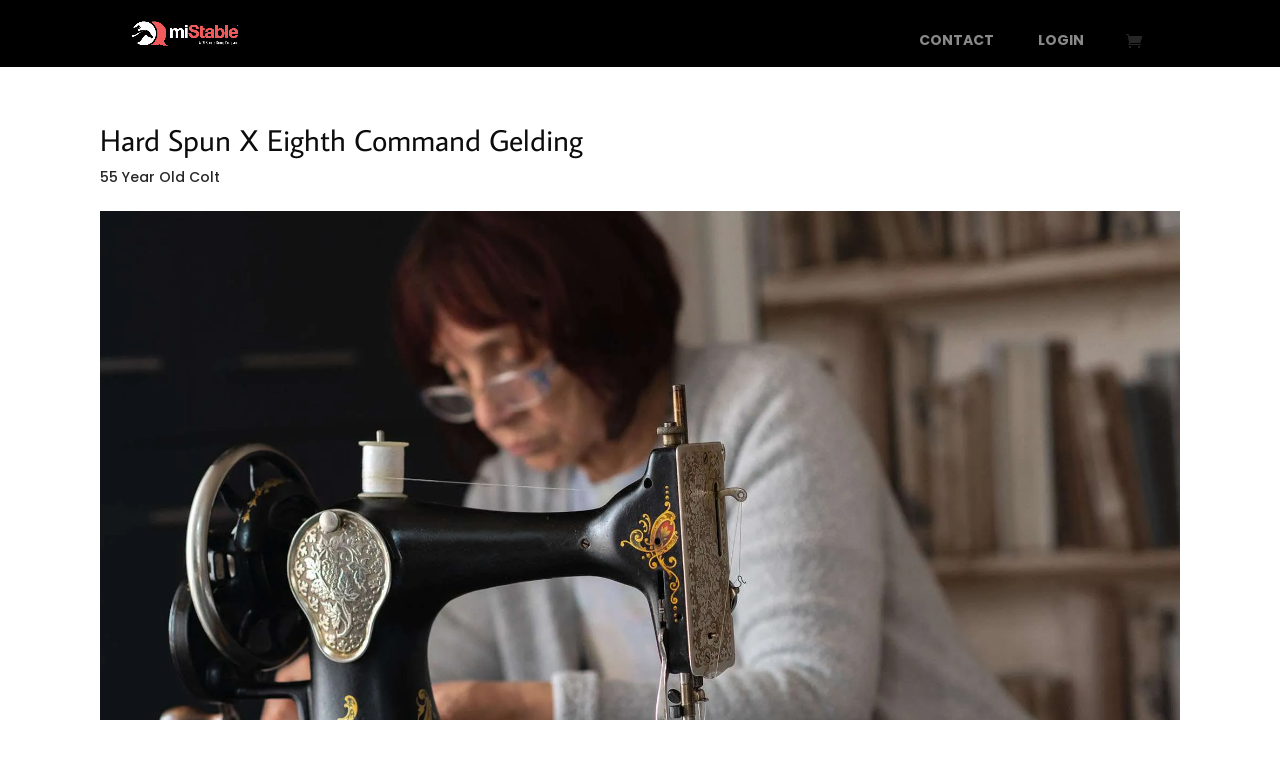

--- FILE ---
content_type: text/html; charset=UTF-8
request_url: https://mistable.org/horse/hard-spun-x-eighth-command-gelding/
body_size: 10602
content:
<!DOCTYPE html>
<html lang="en-AU">
<head>
	<meta charset="UTF-8" />
<meta http-equiv="X-UA-Compatible" content="IE=edge">
	<link rel="pingback" href="https://mistable.org/xmlrpc.php" />

	<script type="text/javascript">
		document.documentElement.className = 'js';
	</script>

	<title>Hard Spun X Eighth Command  Gelding | miStable Demo</title><link rel="preload" data-rocket-preload as="style" href="https://fonts.googleapis.com/css?family=Open%20Sans%3A400%2C700&#038;display=swap" /><link rel="stylesheet" href="https://fonts.googleapis.com/css?family=Open%20Sans%3A400%2C700&#038;display=swap" media="print" onload="this.media='all'" /><noscript><link rel="stylesheet" href="https://fonts.googleapis.com/css?family=Open%20Sans%3A400%2C700&#038;display=swap" /></noscript>
<link rel="preconnect" href="https://fonts.gstatic.com" crossorigin /><style id="et-builder-googlefonts-cached-inline">/* Original: https://fonts.googleapis.com/css?family=Average+Sans:regular|Poppins:100,100italic,200,200italic,300,300italic,regular,italic,500,500italic,600,600italic,700,700italic,800,800italic,900,900italic&#038;subset=latin,latin-ext&#038;display=swap *//* User Agent: Mozilla/5.0 (Unknown; Linux x86_64) AppleWebKit/538.1 (KHTML, like Gecko) Safari/538.1 Daum/4.1 */@font-face {font-family: 'Average Sans';font-style: normal;font-weight: 400;font-display: swap;src: url(https://fonts.gstatic.com/s/averagesans/v17/1Ptpg8fLXP2dlAXR-HlJJNJ_DNCe.ttf) format('truetype');}@font-face {font-family: 'Poppins';font-style: italic;font-weight: 100;font-display: swap;src: url(https://fonts.gstatic.com/s/poppins/v24/pxiAyp8kv8JHgFVrJJLmE0tMMPc.ttf) format('truetype');}@font-face {font-family: 'Poppins';font-style: italic;font-weight: 200;font-display: swap;src: url(https://fonts.gstatic.com/s/poppins/v24/pxiDyp8kv8JHgFVrJJLmv1pVGdeL.ttf) format('truetype');}@font-face {font-family: 'Poppins';font-style: italic;font-weight: 300;font-display: swap;src: url(https://fonts.gstatic.com/s/poppins/v24/pxiDyp8kv8JHgFVrJJLm21lVGdeL.ttf) format('truetype');}@font-face {font-family: 'Poppins';font-style: italic;font-weight: 400;font-display: swap;src: url(https://fonts.gstatic.com/s/poppins/v24/pxiGyp8kv8JHgFVrJJLufntF.ttf) format('truetype');}@font-face {font-family: 'Poppins';font-style: italic;font-weight: 500;font-display: swap;src: url(https://fonts.gstatic.com/s/poppins/v24/pxiDyp8kv8JHgFVrJJLmg1hVGdeL.ttf) format('truetype');}@font-face {font-family: 'Poppins';font-style: italic;font-weight: 600;font-display: swap;src: url(https://fonts.gstatic.com/s/poppins/v24/pxiDyp8kv8JHgFVrJJLmr19VGdeL.ttf) format('truetype');}@font-face {font-family: 'Poppins';font-style: italic;font-weight: 700;font-display: swap;src: url(https://fonts.gstatic.com/s/poppins/v24/pxiDyp8kv8JHgFVrJJLmy15VGdeL.ttf) format('truetype');}@font-face {font-family: 'Poppins';font-style: italic;font-weight: 800;font-display: swap;src: url(https://fonts.gstatic.com/s/poppins/v24/pxiDyp8kv8JHgFVrJJLm111VGdeL.ttf) format('truetype');}@font-face {font-family: 'Poppins';font-style: italic;font-weight: 900;font-display: swap;src: url(https://fonts.gstatic.com/s/poppins/v24/pxiDyp8kv8JHgFVrJJLm81xVGdeL.ttf) format('truetype');}@font-face {font-family: 'Poppins';font-style: normal;font-weight: 100;font-display: swap;src: url(https://fonts.gstatic.com/s/poppins/v24/pxiGyp8kv8JHgFVrLPTufntF.ttf) format('truetype');}@font-face {font-family: 'Poppins';font-style: normal;font-weight: 200;font-display: swap;src: url(https://fonts.gstatic.com/s/poppins/v24/pxiByp8kv8JHgFVrLFj_Z1JlEA.ttf) format('truetype');}@font-face {font-family: 'Poppins';font-style: normal;font-weight: 300;font-display: swap;src: url(https://fonts.gstatic.com/s/poppins/v24/pxiByp8kv8JHgFVrLDz8Z1JlEA.ttf) format('truetype');}@font-face {font-family: 'Poppins';font-style: normal;font-weight: 400;font-display: swap;src: url(https://fonts.gstatic.com/s/poppins/v24/pxiEyp8kv8JHgFVrJJnedw.ttf) format('truetype');}@font-face {font-family: 'Poppins';font-style: normal;font-weight: 500;font-display: swap;src: url(https://fonts.gstatic.com/s/poppins/v24/pxiByp8kv8JHgFVrLGT9Z1JlEA.ttf) format('truetype');}@font-face {font-family: 'Poppins';font-style: normal;font-weight: 600;font-display: swap;src: url(https://fonts.gstatic.com/s/poppins/v24/pxiByp8kv8JHgFVrLEj6Z1JlEA.ttf) format('truetype');}@font-face {font-family: 'Poppins';font-style: normal;font-weight: 700;font-display: swap;src: url(https://fonts.gstatic.com/s/poppins/v24/pxiByp8kv8JHgFVrLCz7Z1JlEA.ttf) format('truetype');}@font-face {font-family: 'Poppins';font-style: normal;font-weight: 800;font-display: swap;src: url(https://fonts.gstatic.com/s/poppins/v24/pxiByp8kv8JHgFVrLDD4Z1JlEA.ttf) format('truetype');}@font-face {font-family: 'Poppins';font-style: normal;font-weight: 900;font-display: swap;src: url(https://fonts.gstatic.com/s/poppins/v24/pxiByp8kv8JHgFVrLBT5Z1JlEA.ttf) format('truetype');}/* User Agent: Mozilla/5.0 (Windows NT 6.1; WOW64; rv:27.0) Gecko/20100101 Firefox/27.0 */@font-face {font-family: 'Average Sans';font-style: normal;font-weight: 400;font-display: swap;src: url(https://fonts.gstatic.com/l/font?kit=1Ptpg8fLXP2dlAXR-HlJJNJ_DNCd&skey=96ddd4e1c10cfd7f&v=v17) format('woff');}@font-face {font-family: 'Poppins';font-style: italic;font-weight: 100;font-display: swap;src: url(https://fonts.gstatic.com/l/font?kit=pxiAyp8kv8JHgFVrJJLmE0tMMPQ&skey=14913f5d70e4915e&v=v24) format('woff');}@font-face {font-family: 'Poppins';font-style: italic;font-weight: 200;font-display: swap;src: url(https://fonts.gstatic.com/l/font?kit=pxiDyp8kv8JHgFVrJJLmv1pVGdeI&skey=e6f64e60fb8d9268&v=v24) format('woff');}@font-face {font-family: 'Poppins';font-style: italic;font-weight: 300;font-display: swap;src: url(https://fonts.gstatic.com/l/font?kit=pxiDyp8kv8JHgFVrJJLm21lVGdeI&skey=b60188e8ecc47dee&v=v24) format('woff');}@font-face {font-family: 'Poppins';font-style: italic;font-weight: 400;font-display: swap;src: url(https://fonts.gstatic.com/l/font?kit=pxiGyp8kv8JHgFVrJJLufntG&skey=f21d6e783fa43c88&v=v24) format('woff');}@font-face {font-family: 'Poppins';font-style: italic;font-weight: 500;font-display: swap;src: url(https://fonts.gstatic.com/l/font?kit=pxiDyp8kv8JHgFVrJJLmg1hVGdeI&skey=b0aa19767d34da85&v=v24) format('woff');}@font-face {font-family: 'Poppins';font-style: italic;font-weight: 600;font-display: swap;src: url(https://fonts.gstatic.com/l/font?kit=pxiDyp8kv8JHgFVrJJLmr19VGdeI&skey=7fbc556774b13ef0&v=v24) format('woff');}@font-face {font-family: 'Poppins';font-style: italic;font-weight: 700;font-display: swap;src: url(https://fonts.gstatic.com/l/font?kit=pxiDyp8kv8JHgFVrJJLmy15VGdeI&skey=29c3bd833a54ba8c&v=v24) format('woff');}@font-face {font-family: 'Poppins';font-style: italic;font-weight: 800;font-display: swap;src: url(https://fonts.gstatic.com/l/font?kit=pxiDyp8kv8JHgFVrJJLm111VGdeI&skey=6ea139488603f28c&v=v24) format('woff');}@font-face {font-family: 'Poppins';font-style: italic;font-weight: 900;font-display: swap;src: url(https://fonts.gstatic.com/l/font?kit=pxiDyp8kv8JHgFVrJJLm81xVGdeI&skey=846b48b4eada095a&v=v24) format('woff');}@font-face {font-family: 'Poppins';font-style: normal;font-weight: 100;font-display: swap;src: url(https://fonts.gstatic.com/l/font?kit=pxiGyp8kv8JHgFVrLPTufntG&skey=57be0781cfb72ecd&v=v24) format('woff');}@font-face {font-family: 'Poppins';font-style: normal;font-weight: 200;font-display: swap;src: url(https://fonts.gstatic.com/l/font?kit=pxiByp8kv8JHgFVrLFj_Z1JlEw&skey=1bdc08fe61c3cc9e&v=v24) format('woff');}@font-face {font-family: 'Poppins';font-style: normal;font-weight: 300;font-display: swap;src: url(https://fonts.gstatic.com/l/font?kit=pxiByp8kv8JHgFVrLDz8Z1JlEw&skey=4aabc5055a39e031&v=v24) format('woff');}@font-face {font-family: 'Poppins';font-style: normal;font-weight: 400;font-display: swap;src: url(https://fonts.gstatic.com/l/font?kit=pxiEyp8kv8JHgFVrJJnedA&skey=87759fb096548f6d&v=v24) format('woff');}@font-face {font-family: 'Poppins';font-style: normal;font-weight: 500;font-display: swap;src: url(https://fonts.gstatic.com/l/font?kit=pxiByp8kv8JHgFVrLGT9Z1JlEw&skey=d4526a9b64c21b87&v=v24) format('woff');}@font-face {font-family: 'Poppins';font-style: normal;font-weight: 600;font-display: swap;src: url(https://fonts.gstatic.com/l/font?kit=pxiByp8kv8JHgFVrLEj6Z1JlEw&skey=ce7ef9d62ca89319&v=v24) format('woff');}@font-face {font-family: 'Poppins';font-style: normal;font-weight: 700;font-display: swap;src: url(https://fonts.gstatic.com/l/font?kit=pxiByp8kv8JHgFVrLCz7Z1JlEw&skey=cea76fe63715a67a&v=v24) format('woff');}@font-face {font-family: 'Poppins';font-style: normal;font-weight: 800;font-display: swap;src: url(https://fonts.gstatic.com/l/font?kit=pxiByp8kv8JHgFVrLDD4Z1JlEw&skey=f01e006f58df81ac&v=v24) format('woff');}@font-face {font-family: 'Poppins';font-style: normal;font-weight: 900;font-display: swap;src: url(https://fonts.gstatic.com/l/font?kit=pxiByp8kv8JHgFVrLBT5Z1JlEw&skey=6c361c40a830b323&v=v24) format('woff');}/* User Agent: Mozilla/5.0 (Windows NT 6.3; rv:39.0) Gecko/20100101 Firefox/39.0 */@font-face {font-family: 'Average Sans';font-style: normal;font-weight: 400;font-display: swap;src: url(https://fonts.gstatic.com/s/averagesans/v17/1Ptpg8fLXP2dlAXR-HlJJNJ_DNCb.woff2) format('woff2');}@font-face {font-family: 'Poppins';font-style: italic;font-weight: 100;font-display: swap;src: url(https://fonts.gstatic.com/s/poppins/v24/pxiAyp8kv8JHgFVrJJLmE0tMMPI.woff2) format('woff2');}@font-face {font-family: 'Poppins';font-style: italic;font-weight: 200;font-display: swap;src: url(https://fonts.gstatic.com/s/poppins/v24/pxiDyp8kv8JHgFVrJJLmv1pVGdeO.woff2) format('woff2');}@font-face {font-family: 'Poppins';font-style: italic;font-weight: 300;font-display: swap;src: url(https://fonts.gstatic.com/s/poppins/v24/pxiDyp8kv8JHgFVrJJLm21lVGdeO.woff2) format('woff2');}@font-face {font-family: 'Poppins';font-style: italic;font-weight: 400;font-display: swap;src: url(https://fonts.gstatic.com/s/poppins/v24/pxiGyp8kv8JHgFVrJJLufntA.woff2) format('woff2');}@font-face {font-family: 'Poppins';font-style: italic;font-weight: 500;font-display: swap;src: url(https://fonts.gstatic.com/s/poppins/v24/pxiDyp8kv8JHgFVrJJLmg1hVGdeO.woff2) format('woff2');}@font-face {font-family: 'Poppins';font-style: italic;font-weight: 600;font-display: swap;src: url(https://fonts.gstatic.com/s/poppins/v24/pxiDyp8kv8JHgFVrJJLmr19VGdeO.woff2) format('woff2');}@font-face {font-family: 'Poppins';font-style: italic;font-weight: 700;font-display: swap;src: url(https://fonts.gstatic.com/s/poppins/v24/pxiDyp8kv8JHgFVrJJLmy15VGdeO.woff2) format('woff2');}@font-face {font-family: 'Poppins';font-style: italic;font-weight: 800;font-display: swap;src: url(https://fonts.gstatic.com/s/poppins/v24/pxiDyp8kv8JHgFVrJJLm111VGdeO.woff2) format('woff2');}@font-face {font-family: 'Poppins';font-style: italic;font-weight: 900;font-display: swap;src: url(https://fonts.gstatic.com/s/poppins/v24/pxiDyp8kv8JHgFVrJJLm81xVGdeO.woff2) format('woff2');}@font-face {font-family: 'Poppins';font-style: normal;font-weight: 100;font-display: swap;src: url(https://fonts.gstatic.com/s/poppins/v24/pxiGyp8kv8JHgFVrLPTufntA.woff2) format('woff2');}@font-face {font-family: 'Poppins';font-style: normal;font-weight: 200;font-display: swap;src: url(https://fonts.gstatic.com/s/poppins/v24/pxiByp8kv8JHgFVrLFj_Z1JlFQ.woff2) format('woff2');}@font-face {font-family: 'Poppins';font-style: normal;font-weight: 300;font-display: swap;src: url(https://fonts.gstatic.com/s/poppins/v24/pxiByp8kv8JHgFVrLDz8Z1JlFQ.woff2) format('woff2');}@font-face {font-family: 'Poppins';font-style: normal;font-weight: 400;font-display: swap;src: url(https://fonts.gstatic.com/s/poppins/v24/pxiEyp8kv8JHgFVrJJnecg.woff2) format('woff2');}@font-face {font-family: 'Poppins';font-style: normal;font-weight: 500;font-display: swap;src: url(https://fonts.gstatic.com/s/poppins/v24/pxiByp8kv8JHgFVrLGT9Z1JlFQ.woff2) format('woff2');}@font-face {font-family: 'Poppins';font-style: normal;font-weight: 600;font-display: swap;src: url(https://fonts.gstatic.com/s/poppins/v24/pxiByp8kv8JHgFVrLEj6Z1JlFQ.woff2) format('woff2');}@font-face {font-family: 'Poppins';font-style: normal;font-weight: 700;font-display: swap;src: url(https://fonts.gstatic.com/s/poppins/v24/pxiByp8kv8JHgFVrLCz7Z1JlFQ.woff2) format('woff2');}@font-face {font-family: 'Poppins';font-style: normal;font-weight: 800;font-display: swap;src: url(https://fonts.gstatic.com/s/poppins/v24/pxiByp8kv8JHgFVrLDD4Z1JlFQ.woff2) format('woff2');}@font-face {font-family: 'Poppins';font-style: normal;font-weight: 900;font-display: swap;src: url(https://fonts.gstatic.com/s/poppins/v24/pxiByp8kv8JHgFVrLBT5Z1JlFQ.woff2) format('woff2');}</style><meta name='robots' content='max-image-preview:large' />

            <script>
                function fix_tab_encoded_url() {
                    let hash = window.location.hash;
                    if (hash && hash.indexOf('detail-horse-page%7C')) {
                        hash = hash.replace('detail-horse-page%7C', 'detail-horse-page|');
                    }
                    window.location.hash = hash;
                }
                fix_tab_encoded_url();
            </script><script type="text/javascript">
			let jqueryParams=[],jQuery=function(r){return jqueryParams=[...jqueryParams,r],jQuery},$=function(r){return jqueryParams=[...jqueryParams,r],$};window.jQuery=jQuery,window.$=jQuery;let customHeadScripts=!1;jQuery.fn=jQuery.prototype={},$.fn=jQuery.prototype={},jQuery.noConflict=function(r){if(window.jQuery)return jQuery=window.jQuery,$=window.jQuery,customHeadScripts=!0,jQuery.noConflict},jQuery.ready=function(r){jqueryParams=[...jqueryParams,r]},$.ready=function(r){jqueryParams=[...jqueryParams,r]},jQuery.load=function(r){jqueryParams=[...jqueryParams,r]},$.load=function(r){jqueryParams=[...jqueryParams,r]},jQuery.fn.ready=function(r){jqueryParams=[...jqueryParams,r]},$.fn.ready=function(r){jqueryParams=[...jqueryParams,r]};</script><link rel='dns-prefetch' href='//cdnjs.cloudflare.com' />
<link rel='dns-prefetch' href='//fonts.googleapis.com' />
<link href='https://fonts.gstatic.com' crossorigin rel='preconnect' />
<link rel="alternate" type="application/rss+xml" title="miStable Demo &raquo; Feed" href="https://mistable.org/feed/" />
<meta content="miStable v.1.3.4" name="generator"/><link data-minify="1" rel='stylesheet' id='horse_available_list_category-css' href='https://mistable.org/wp-content/cache/min/1/wp-content/plugins/mistable-horses/includes/modules/HorseAvailableListCategory/styles/common.css?ver=1769263453' type='text/css' media='all' />
<link data-minify="1" rel='stylesheet' id='wp-block-library-css' href='https://mistable.org/wp-content/cache/min/1/wp-includes/css/dist/block-library/style.css?ver=1769263453' type='text/css' media='all' />
<style id='wp-block-library-theme-inline-css' type='text/css'>
.wp-block-audio figcaption{
  color:#555;
  font-size:13px;
  text-align:center;
}
.is-dark-theme .wp-block-audio figcaption{
  color:#ffffffa6;
}

.wp-block-audio{
  margin:0 0 1em;
}

.wp-block-code{
  border:1px solid #ccc;
  border-radius:4px;
  font-family:Menlo,Consolas,monaco,monospace;
  padding:.8em 1em;
}

.wp-block-embed figcaption{
  color:#555;
  font-size:13px;
  text-align:center;
}
.is-dark-theme .wp-block-embed figcaption{
  color:#ffffffa6;
}

.wp-block-embed{
  margin:0 0 1em;
}

.blocks-gallery-caption{
  color:#555;
  font-size:13px;
  text-align:center;
}
.is-dark-theme .blocks-gallery-caption{
  color:#ffffffa6;
}

.wp-block-image figcaption{
  color:#555;
  font-size:13px;
  text-align:center;
}
.is-dark-theme .wp-block-image figcaption{
  color:#ffffffa6;
}

.wp-block-image{
  margin:0 0 1em;
}

.wp-block-pullquote{
  border-bottom:4px solid;
  border-top:4px solid;
  color:currentColor;
  margin-bottom:1.75em;
}
.wp-block-pullquote cite,.wp-block-pullquote footer,.wp-block-pullquote__citation{
  color:currentColor;
  font-size:.8125em;
  font-style:normal;
  text-transform:uppercase;
}

.wp-block-quote{
  border-left:.25em solid;
  margin:0 0 1.75em;
  padding-left:1em;
}
.wp-block-quote cite,.wp-block-quote footer{
  color:currentColor;
  font-size:.8125em;
  font-style:normal;
  position:relative;
}
.wp-block-quote.has-text-align-right{
  border-left:none;
  border-right:.25em solid;
  padding-left:0;
  padding-right:1em;
}
.wp-block-quote.has-text-align-center{
  border:none;
  padding-left:0;
}
.wp-block-quote.is-large,.wp-block-quote.is-style-large,.wp-block-quote.is-style-plain{
  border:none;
}

.wp-block-search .wp-block-search__label{
  font-weight:700;
}

.wp-block-search__button{
  border:1px solid #ccc;
  padding:.375em .625em;
}

:where(.wp-block-group.has-background){
  padding:1.25em 2.375em;
}

.wp-block-separator.has-css-opacity{
  opacity:.4;
}

.wp-block-separator{
  border:none;
  border-bottom:2px solid;
  margin-left:auto;
  margin-right:auto;
}
.wp-block-separator.has-alpha-channel-opacity{
  opacity:1;
}
.wp-block-separator:not(.is-style-wide):not(.is-style-dots){
  width:100px;
}
.wp-block-separator.has-background:not(.is-style-dots){
  border-bottom:none;
  height:1px;
}
.wp-block-separator.has-background:not(.is-style-wide):not(.is-style-dots){
  height:2px;
}

.wp-block-table{
  margin:0 0 1em;
}
.wp-block-table td,.wp-block-table th{
  word-break:normal;
}
.wp-block-table figcaption{
  color:#555;
  font-size:13px;
  text-align:center;
}
.is-dark-theme .wp-block-table figcaption{
  color:#ffffffa6;
}

.wp-block-video figcaption{
  color:#555;
  font-size:13px;
  text-align:center;
}
.is-dark-theme .wp-block-video figcaption{
  color:#ffffffa6;
}

.wp-block-video{
  margin:0 0 1em;
}

.wp-block-template-part.has-background{
  margin-bottom:0;
  margin-top:0;
  padding:1.25em 2.375em;
}
</style>
<link data-minify="1" rel='stylesheet' id='wp-components-css' href='https://mistable.org/wp-content/cache/min/1/wp-includes/css/dist/components/style.css?ver=1769263454' type='text/css' media='all' />
<link data-minify="1" rel='stylesheet' id='wp-preferences-css' href='https://mistable.org/wp-content/cache/min/1/wp-includes/css/dist/preferences/style.css?ver=1769263454' type='text/css' media='all' />
<link data-minify="1" rel='stylesheet' id='wp-block-editor-css' href='https://mistable.org/wp-content/cache/min/1/wp-includes/css/dist/block-editor/style.css?ver=1769263454' type='text/css' media='all' />
<link data-minify="1" rel='stylesheet' id='popup-maker-block-library-style-css' href='https://mistable.org/wp-content/cache/min/1/wp-content/plugins/popup-maker/dist/packages/block-library-style.css?ver=1769263454' type='text/css' media='all' />
<style id='global-styles-inline-css' type='text/css'>
body{--wp--preset--color--black: #000000;--wp--preset--color--cyan-bluish-gray: #abb8c3;--wp--preset--color--white: #ffffff;--wp--preset--color--pale-pink: #f78da7;--wp--preset--color--vivid-red: #cf2e2e;--wp--preset--color--luminous-vivid-orange: #ff6900;--wp--preset--color--luminous-vivid-amber: #fcb900;--wp--preset--color--light-green-cyan: #7bdcb5;--wp--preset--color--vivid-green-cyan: #00d084;--wp--preset--color--pale-cyan-blue: #8ed1fc;--wp--preset--color--vivid-cyan-blue: #0693e3;--wp--preset--color--vivid-purple: #9b51e0;--wp--preset--gradient--vivid-cyan-blue-to-vivid-purple: linear-gradient(135deg,rgba(6,147,227,1) 0%,rgb(155,81,224) 100%);--wp--preset--gradient--light-green-cyan-to-vivid-green-cyan: linear-gradient(135deg,rgb(122,220,180) 0%,rgb(0,208,130) 100%);--wp--preset--gradient--luminous-vivid-amber-to-luminous-vivid-orange: linear-gradient(135deg,rgba(252,185,0,1) 0%,rgba(255,105,0,1) 100%);--wp--preset--gradient--luminous-vivid-orange-to-vivid-red: linear-gradient(135deg,rgba(255,105,0,1) 0%,rgb(207,46,46) 100%);--wp--preset--gradient--very-light-gray-to-cyan-bluish-gray: linear-gradient(135deg,rgb(238,238,238) 0%,rgb(169,184,195) 100%);--wp--preset--gradient--cool-to-warm-spectrum: linear-gradient(135deg,rgb(74,234,220) 0%,rgb(151,120,209) 20%,rgb(207,42,186) 40%,rgb(238,44,130) 60%,rgb(251,105,98) 80%,rgb(254,248,76) 100%);--wp--preset--gradient--blush-light-purple: linear-gradient(135deg,rgb(255,206,236) 0%,rgb(152,150,240) 100%);--wp--preset--gradient--blush-bordeaux: linear-gradient(135deg,rgb(254,205,165) 0%,rgb(254,45,45) 50%,rgb(107,0,62) 100%);--wp--preset--gradient--luminous-dusk: linear-gradient(135deg,rgb(255,203,112) 0%,rgb(199,81,192) 50%,rgb(65,88,208) 100%);--wp--preset--gradient--pale-ocean: linear-gradient(135deg,rgb(255,245,203) 0%,rgb(182,227,212) 50%,rgb(51,167,181) 100%);--wp--preset--gradient--electric-grass: linear-gradient(135deg,rgb(202,248,128) 0%,rgb(113,206,126) 100%);--wp--preset--gradient--midnight: linear-gradient(135deg,rgb(2,3,129) 0%,rgb(40,116,252) 100%);--wp--preset--font-size--small: 13px;--wp--preset--font-size--medium: 20px;--wp--preset--font-size--large: 36px;--wp--preset--font-size--x-large: 42px;--wp--preset--spacing--20: 0.44rem;--wp--preset--spacing--30: 0.67rem;--wp--preset--spacing--40: 1rem;--wp--preset--spacing--50: 1.5rem;--wp--preset--spacing--60: 2.25rem;--wp--preset--spacing--70: 3.38rem;--wp--preset--spacing--80: 5.06rem;--wp--preset--shadow--natural: 6px 6px 9px rgba(0, 0, 0, 0.2);--wp--preset--shadow--deep: 12px 12px 50px rgba(0, 0, 0, 0.4);--wp--preset--shadow--sharp: 6px 6px 0px rgba(0, 0, 0, 0.2);--wp--preset--shadow--outlined: 6px 6px 0px -3px rgba(255, 255, 255, 1), 6px 6px rgba(0, 0, 0, 1);--wp--preset--shadow--crisp: 6px 6px 0px rgba(0, 0, 0, 1);}body { margin: 0;--wp--style--global--content-size: 823px;--wp--style--global--wide-size: 1080px; }.wp-site-blocks > .alignleft { float: left; margin-right: 2em; }.wp-site-blocks > .alignright { float: right; margin-left: 2em; }.wp-site-blocks > .aligncenter { justify-content: center; margin-left: auto; margin-right: auto; }:where(.is-layout-flex){gap: 0.5em;}:where(.is-layout-grid){gap: 0.5em;}body .is-layout-flow > .alignleft{float: left;margin-inline-start: 0;margin-inline-end: 2em;}body .is-layout-flow > .alignright{float: right;margin-inline-start: 2em;margin-inline-end: 0;}body .is-layout-flow > .aligncenter{margin-left: auto !important;margin-right: auto !important;}body .is-layout-constrained > .alignleft{float: left;margin-inline-start: 0;margin-inline-end: 2em;}body .is-layout-constrained > .alignright{float: right;margin-inline-start: 2em;margin-inline-end: 0;}body .is-layout-constrained > .aligncenter{margin-left: auto !important;margin-right: auto !important;}body .is-layout-constrained > :where(:not(.alignleft):not(.alignright):not(.alignfull)){max-width: var(--wp--style--global--content-size);margin-left: auto !important;margin-right: auto !important;}body .is-layout-constrained > .alignwide{max-width: var(--wp--style--global--wide-size);}body .is-layout-flex{display: flex;}body .is-layout-flex{flex-wrap: wrap;align-items: center;}body .is-layout-flex > *{margin: 0;}body .is-layout-grid{display: grid;}body .is-layout-grid > *{margin: 0;}body{padding-top: 0px;padding-right: 0px;padding-bottom: 0px;padding-left: 0px;}.wp-element-button, .wp-block-button__link{background-color: #32373c;border-width: 0;color: #fff;font-family: inherit;font-size: inherit;line-height: inherit;padding: calc(0.667em + 2px) calc(1.333em + 2px);text-decoration: none;}.has-black-color{color: var(--wp--preset--color--black) !important;}.has-cyan-bluish-gray-color{color: var(--wp--preset--color--cyan-bluish-gray) !important;}.has-white-color{color: var(--wp--preset--color--white) !important;}.has-pale-pink-color{color: var(--wp--preset--color--pale-pink) !important;}.has-vivid-red-color{color: var(--wp--preset--color--vivid-red) !important;}.has-luminous-vivid-orange-color{color: var(--wp--preset--color--luminous-vivid-orange) !important;}.has-luminous-vivid-amber-color{color: var(--wp--preset--color--luminous-vivid-amber) !important;}.has-light-green-cyan-color{color: var(--wp--preset--color--light-green-cyan) !important;}.has-vivid-green-cyan-color{color: var(--wp--preset--color--vivid-green-cyan) !important;}.has-pale-cyan-blue-color{color: var(--wp--preset--color--pale-cyan-blue) !important;}.has-vivid-cyan-blue-color{color: var(--wp--preset--color--vivid-cyan-blue) !important;}.has-vivid-purple-color{color: var(--wp--preset--color--vivid-purple) !important;}.has-black-background-color{background-color: var(--wp--preset--color--black) !important;}.has-cyan-bluish-gray-background-color{background-color: var(--wp--preset--color--cyan-bluish-gray) !important;}.has-white-background-color{background-color: var(--wp--preset--color--white) !important;}.has-pale-pink-background-color{background-color: var(--wp--preset--color--pale-pink) !important;}.has-vivid-red-background-color{background-color: var(--wp--preset--color--vivid-red) !important;}.has-luminous-vivid-orange-background-color{background-color: var(--wp--preset--color--luminous-vivid-orange) !important;}.has-luminous-vivid-amber-background-color{background-color: var(--wp--preset--color--luminous-vivid-amber) !important;}.has-light-green-cyan-background-color{background-color: var(--wp--preset--color--light-green-cyan) !important;}.has-vivid-green-cyan-background-color{background-color: var(--wp--preset--color--vivid-green-cyan) !important;}.has-pale-cyan-blue-background-color{background-color: var(--wp--preset--color--pale-cyan-blue) !important;}.has-vivid-cyan-blue-background-color{background-color: var(--wp--preset--color--vivid-cyan-blue) !important;}.has-vivid-purple-background-color{background-color: var(--wp--preset--color--vivid-purple) !important;}.has-black-border-color{border-color: var(--wp--preset--color--black) !important;}.has-cyan-bluish-gray-border-color{border-color: var(--wp--preset--color--cyan-bluish-gray) !important;}.has-white-border-color{border-color: var(--wp--preset--color--white) !important;}.has-pale-pink-border-color{border-color: var(--wp--preset--color--pale-pink) !important;}.has-vivid-red-border-color{border-color: var(--wp--preset--color--vivid-red) !important;}.has-luminous-vivid-orange-border-color{border-color: var(--wp--preset--color--luminous-vivid-orange) !important;}.has-luminous-vivid-amber-border-color{border-color: var(--wp--preset--color--luminous-vivid-amber) !important;}.has-light-green-cyan-border-color{border-color: var(--wp--preset--color--light-green-cyan) !important;}.has-vivid-green-cyan-border-color{border-color: var(--wp--preset--color--vivid-green-cyan) !important;}.has-pale-cyan-blue-border-color{border-color: var(--wp--preset--color--pale-cyan-blue) !important;}.has-vivid-cyan-blue-border-color{border-color: var(--wp--preset--color--vivid-cyan-blue) !important;}.has-vivid-purple-border-color{border-color: var(--wp--preset--color--vivid-purple) !important;}.has-vivid-cyan-blue-to-vivid-purple-gradient-background{background: var(--wp--preset--gradient--vivid-cyan-blue-to-vivid-purple) !important;}.has-light-green-cyan-to-vivid-green-cyan-gradient-background{background: var(--wp--preset--gradient--light-green-cyan-to-vivid-green-cyan) !important;}.has-luminous-vivid-amber-to-luminous-vivid-orange-gradient-background{background: var(--wp--preset--gradient--luminous-vivid-amber-to-luminous-vivid-orange) !important;}.has-luminous-vivid-orange-to-vivid-red-gradient-background{background: var(--wp--preset--gradient--luminous-vivid-orange-to-vivid-red) !important;}.has-very-light-gray-to-cyan-bluish-gray-gradient-background{background: var(--wp--preset--gradient--very-light-gray-to-cyan-bluish-gray) !important;}.has-cool-to-warm-spectrum-gradient-background{background: var(--wp--preset--gradient--cool-to-warm-spectrum) !important;}.has-blush-light-purple-gradient-background{background: var(--wp--preset--gradient--blush-light-purple) !important;}.has-blush-bordeaux-gradient-background{background: var(--wp--preset--gradient--blush-bordeaux) !important;}.has-luminous-dusk-gradient-background{background: var(--wp--preset--gradient--luminous-dusk) !important;}.has-pale-ocean-gradient-background{background: var(--wp--preset--gradient--pale-ocean) !important;}.has-electric-grass-gradient-background{background: var(--wp--preset--gradient--electric-grass) !important;}.has-midnight-gradient-background{background: var(--wp--preset--gradient--midnight) !important;}.has-small-font-size{font-size: var(--wp--preset--font-size--small) !important;}.has-medium-font-size{font-size: var(--wp--preset--font-size--medium) !important;}.has-large-font-size{font-size: var(--wp--preset--font-size--large) !important;}.has-x-large-font-size{font-size: var(--wp--preset--font-size--x-large) !important;}
.wp-block-navigation a:where(:not(.wp-element-button)){color: inherit;}
:where(.wp-block-post-template.is-layout-flex){gap: 1.25em;}:where(.wp-block-post-template.is-layout-grid){gap: 1.25em;}
:where(.wp-block-columns.is-layout-flex){gap: 2em;}:where(.wp-block-columns.is-layout-grid){gap: 2em;}
.wp-block-pullquote{font-size: 1.5em;line-height: 1.6;}
</style>
<link data-minify="1" rel='stylesheet' id='woocommerce-layout-css' href='https://mistable.org/wp-content/cache/min/1/wp-content/plugins/woocommerce/assets/css/woocommerce-layout.css?ver=1769263454' type='text/css' media='all' />
<link data-minify="1" rel='stylesheet' id='woocommerce-smallscreen-css' href='https://mistable.org/wp-content/cache/min/1/wp-content/plugins/woocommerce/assets/css/woocommerce-smallscreen.css?ver=1769263454' type='text/css' media='only screen and (max-width: 768px)' />
<link data-minify="1" rel='stylesheet' id='woocommerce-general-css' href='https://mistable.org/wp-content/cache/min/1/wp-content/plugins/woocommerce/assets/css/woocommerce.css?ver=1769263454' type='text/css' media='all' />
<style id='woocommerce-inline-inline-css' type='text/css'>
.woocommerce form .form-row .required { visibility: visible; }
</style>
<link data-minify="1" rel='stylesheet' id='et_monarch-css-css' href='https://mistable.org/wp-content/cache/min/1/wp-content/plugins/monarch/css/style.css?ver=1769263454' type='text/css' media='all' />

<link data-minify="1" rel='stylesheet' id='dashicons-css' href='https://mistable.org/wp-content/cache/min/1/wp-includes/css/dashicons.css?ver=1769263454' type='text/css' media='all' />
<link rel='stylesheet' id='mistable-horses-styles-css' href='https://mistable.org/wp-content/plugins/mistable-horses/styles/style.min.css?ver=1.0.6' type='text/css' media='all' />
<link rel='stylesheet' id='supreme-modules-pro-for-divi-styles-css' href='https://mistable.org/wp-content/plugins/supreme-modules-pro-for-divi/styles/style.min.css?ver=4.9.63' type='text/css' media='all' />
<link data-minify="1" rel='stylesheet' id='mistable-horses-modal-style-css' href='https://mistable.org/wp-content/cache/min/1/ajax/libs/jquery-modal/0.9.1/jquery.modal.min.css?ver=1769263454' type='text/css' media='all' />
<link rel='stylesheet' id='owl-carousel-style-css' href='https://mistable.org/wp-content/plugins/mistable-horses/styles/owl.carousel.min.css?ver=04d3781a6f980a505ae0a76e30a39bd7' type='text/css' media='all' />
<link rel='stylesheet' id='owl-carousel-theme-style-css' href='https://mistable.org/wp-content/plugins/mistable-horses/styles/owl.theme.default.min.css?ver=04d3781a6f980a505ae0a76e30a39bd7' type='text/css' media='all' />
<link rel='stylesheet' id='fancybox_style-css' href='https://mistable.org/wp-content/plugins/mistable-horses/styles/jquery.fancybox.min.css?ver=04d3781a6f980a505ae0a76e30a39bd7' type='text/css' media='all' />
<link data-minify="1" rel='stylesheet' id='horse-available-category-css-css' href='https://mistable.org/wp-content/cache/min/1/wp-content/plugins/mistable-horses/includes/modules/HorseAvailableCategory/styles/common.css?ver=1769263454' type='text/css' media='all' />
<link data-minify="1" rel='stylesheet' id='ha-list-categories-css' href='https://mistable.org/wp-content/cache/min/1/wp-content/plugins/mistable-horses/includes/modules/HorseAvailableListCategory/styles/common.css?ver=1769263453' type='text/css' media='all' />
<link data-minify="1" rel='stylesheet' id='new-horses-list-css' href='https://mistable.org/wp-content/cache/min/1/wp-content/plugins/mistable-horses/includes/modules/NewHorsesList/public/css/main.css?ver=1769263454' type='text/css' media='all' />
<link data-minify="1" rel='stylesheet' id='recent-winners-css-css' href='https://mistable.org/wp-content/cache/min/1/wp-content/plugins/mistable-horses/includes/modules/RecentWinners/public/css/style.css?ver=1769263454' type='text/css' media='all' />
<link data-minify="1" rel='stylesheet' id='dsm-magnific-popup-css' href='https://mistable.org/wp-content/cache/min/1/wp-content/themes/Divi/includes/builder/feature/dynamic-assets/assets/css/magnific_popup.css?ver=1769263454' type='text/css' media='all' />
<link data-minify="1" rel='stylesheet' id='dsm-swiper-css' href='https://mistable.org/wp-content/cache/min/1/wp-content/plugins/supreme-modules-pro-for-divi/public/css/swiper.css?ver=1769263454' type='text/css' media='all' />
<link data-minify="1" rel='stylesheet' id='dsm-popup-css' href='https://mistable.org/wp-content/cache/min/1/wp-content/plugins/supreme-modules-pro-for-divi/public/css/popup.css?ver=1769263454' type='text/css' media='all' />
<link data-minify="1" rel='stylesheet' id='dsm-animate-css' href='https://mistable.org/wp-content/cache/min/1/wp-content/plugins/supreme-modules-pro-for-divi/public/css/animate.css?ver=1769263454' type='text/css' media='all' />
<link data-minify="1" rel='stylesheet' id='dsm-readmore-css' href='https://mistable.org/wp-content/cache/min/1/wp-content/plugins/supreme-modules-pro-for-divi/public/css/readmore.css?ver=1769263454' type='text/css' media='all' />
<link data-minify="1" rel='stylesheet' id='divi-style-parent-css' href='https://mistable.org/wp-content/cache/min/1/wp-content/themes/Divi/style-static.min.css?ver=1769263454' type='text/css' media='all' />
<link data-minify="1" rel='stylesheet' id='mistable-style-css' href='https://mistable.org/wp-content/cache/min/1/wp-content/themes/miStable/style.css?ver=1769263454' type='text/css' media='all' />
<script type="text/javascript" src="https://mistable.org/wp-includes/js/jquery/jquery.js?ver=3.7.1" id="jquery-core-js"></script>
<script data-minify="1" type="text/javascript" src="https://mistable.org/wp-content/cache/min/1/wp-includes/js/jquery/jquery-migrate.js?ver=1769263454" id="jquery-migrate-js"></script>
<script type="text/javascript" id="jquery-js-after">
/* <![CDATA[ */
jqueryParams.length&&$.each(jqueryParams,function(e,r){if("function"==typeof r){var n=String(r);n.replace("$","jQuery");var a=new Function("return "+n)();$(document).ready(a)}});
/* ]]> */
</script>
<script data-minify="1" type="text/javascript" src="https://mistable.org/wp-content/cache/min/1/wp-content/plugins/woocommerce/assets/js/jquery-blockui/jquery.blockUI.js?ver=1769263454" id="jquery-blockui-js" defer="defer" data-wp-strategy="defer"></script>
<script type="text/javascript" id="wc-add-to-cart-js-extra">
/* <![CDATA[ */
var wc_add_to_cart_params = {"ajax_url":"\/wp-admin\/admin-ajax.php","wc_ajax_url":"\/?wc-ajax=%%endpoint%%","i18n_view_cart":"View cart","cart_url":"https:\/\/mistable.org\/cart\/","is_cart":"","cart_redirect_after_add":"no"};
/* ]]> */
</script>
<script data-minify="1" type="text/javascript" src="https://mistable.org/wp-content/cache/min/1/wp-content/plugins/woocommerce/assets/js/frontend/add-to-cart.js?ver=1769263454" id="wc-add-to-cart-js" defer="defer" data-wp-strategy="defer"></script>
<script data-minify="1" type="text/javascript" src="https://mistable.org/wp-content/cache/min/1/wp-content/plugins/woocommerce/assets/js/js-cookie/js.cookie.js?ver=1769263454" id="js-cookie-js" defer="defer" data-wp-strategy="defer"></script>
<script type="text/javascript" id="woocommerce-js-extra">
/* <![CDATA[ */
var woocommerce_params = {"ajax_url":"\/wp-admin\/admin-ajax.php","wc_ajax_url":"\/?wc-ajax=%%endpoint%%"};
/* ]]> */
</script>
<script data-minify="1" type="text/javascript" src="https://mistable.org/wp-content/cache/min/1/wp-content/plugins/woocommerce/assets/js/frontend/woocommerce.js?ver=1769263454" id="woocommerce-js" defer="defer" data-wp-strategy="defer"></script>
<script data-minify="1" type="text/javascript" src="https://mistable.org/wp-content/cache/min/1/wp-content/plugins/mistable-horses/includes/modules/NewHorsesList/public/js/main.js?ver=1769263454" id="new-horses-list-js"></script>
<script data-minify="1" type="text/javascript" src="https://mistable.org/wp-content/cache/min/1/wp-content/plugins/mistable-horses/includes/modules/RecentWinners/public/js/btn-load.js?ver=1769263454" id="recent-winners-scripts-js"></script>
<style type="text/css">:root {  --main-color: #e4ef0e}</style><link rel="EditURI" type="application/rsd+xml" title="RSD" href="https://mistable.org/xmlrpc.php?rsd" />

<link rel="canonical" href="https://mistable.org/horse/hard-spun-x-eighth-command-gelding/" />
<link rel='shortlink' href='https://mistable.org/?p=1713' />
<link rel="alternate" type="application/json+oembed" href="https://mistable.org/wp-json/oembed/1.0/embed?url=https%3A%2F%2Fmistable.org%2Fhorse%2Fhard-spun-x-eighth-command-gelding%2F" />
<link rel="alternate" type="text/xml+oembed" href="https://mistable.org/wp-json/oembed/1.0/embed?url=https%3A%2F%2Fmistable.org%2Fhorse%2Fhard-spun-x-eighth-command-gelding%2F&#038;format=xml" />
<style type="text/css" id="et-social-custom-css">
				
			</style>
		<script id='set-cache-contact-form-7'>
            jQuery(document).ready(function ($) {
               if( typeof wpcf7 !== 'undefined') {
                   wpcf7.cached = 0;
               }
            });
		</script>
				<script type="module">
            import BugsnagPerformance from '//d2wy8f7a9ursnm.cloudfront.net/v1/bugsnag-performance.min.js'
            BugsnagPerformance.start({ apiKey: '57ea5325279267ddbbc3703281af12d3' })
		</script>
		<meta name="viewport" content="width=device-width, initial-scale=1.0, maximum-scale=1.0, user-scalable=0" />	<noscript><style>.woocommerce-product-gallery{ opacity: 1 !important; }</style></noscript>
	<style type="text/css">body .grecaptcha-badge{ visibility: collapse !important; }</style><link rel="icon" href="https://images.mistable.com/wp-content/uploads/2019/04/04081150/cropped-2VezgaXt-32x32.jpg" sizes="32x32" />
<link rel="icon" href="https://images.mistable.com/wp-content/uploads/2019/04/04081150/cropped-2VezgaXt-192x192.jpg" sizes="192x192" />
<link rel="apple-touch-icon" href="https://images.mistable.com/wp-content/uploads/2019/04/04081150/cropped-2VezgaXt-180x180.jpg" />
<meta name="msapplication-TileImage" content="https://images.mistable.com/wp-content/uploads/2019/04/04081150/cropped-2VezgaXt-270x270.jpg" />

<!-- BEGIN Analytics Insights v6.3.11 - https://wordpress.org/plugins/analytics-insights/ -->
<script async src="https://www.googletagmanager.com/gtag/js?id=G-E6NGM2VXEQ"></script>
<script>
  window.dataLayer = window.dataLayer || [];
  function gtag(){dataLayer.push(arguments);}
  gtag('js', new Date());
  gtag('config', 'G-E6NGM2VXEQ');
  if (window.performance) {
    var timeSincePageLoad = Math.round(performance.now());
    gtag('event', 'timing_complete', {
      'name': 'load',
      'value': timeSincePageLoad,
      'event_category': 'JS Dependencies'
    });
  }
</script>
<!-- END Analytics Insights -->
<link rel="stylesheet" id="et-divi-customizer-global-cached-inline-styles" href="https://mistable.org/wp-content/et-cache/1/1/global/et-divi-customizer-global.min.css?ver=1768885223" /><meta name="generator" content="WP Rocket 3.18.3" data-wpr-features="wpr_minify_js wpr_minify_css" /></head>
<body class="horse-template-default single single-horse postid-1713 theme-Divi woocommerce-no-js et_monarch et_pb_button_helper_class et_fixed_nav et_show_nav et_primary_nav_dropdown_animation_fade et_secondary_nav_dropdown_animation_fade et_header_style_left et_pb_footer_columns4 et_cover_background et_pb_gutter osx et_pb_gutters3 et_full_width_page et_divi_theme et-db">
	<div id="page-container">

	
	
			<header id="main-header" data-height-onload="66">
			<div class="container clearfix et_menu_container">
							<div class="logo_container">
					<span class="logo_helper"></span>
					<a href="https://mistable.org/">
						<img src="https://images.mistable.com/wp-content/uploads/sites/7/2021/05/24095400/miStable-IconText-logo-white-cut-1.png" width="93" height="43" alt="miStable Demo" id="logo" data-height-percentage="54" />
					</a>
				</div>
							<div id="et-top-navigation" data-height="66" data-fixed-height="40">
											<nav id="top-menu-nav">
						<ul id="top-menu" class="nav"><li id="menu-item-2468" class="menu-item menu-item-type-custom menu-item-object-custom menu-item-2468"><a href="https://mistable.com/#contact">Contact</a></li>
<li id="menu-item-2469" class="menu-item menu-item-type-custom menu-item-object-custom menu-item-2469"><a href="https://mistable.com/login">Login</a></li>
</ul>						</nav>
					
					<a href="https://mistable.org/cart/" class="et-cart-info">
				<span class="cart-icon"></span>
			</a>
					
					
					<div id="et_mobile_nav_menu">
				<div class="mobile_nav closed">
					<span class="select_page">Select Page</span>
					<span class="mobile_menu_bar mobile_menu_bar_toggle"></span>
				</div>
			</div>				</div> <!-- #et-top-navigation -->
			</div> <!-- .container -->
					</header> <!-- #main-header -->
			<div id="et-main-area">
	
    <div id="main-content">
                    <div class="container">
                <div id="content-area" class="clearfix">
                    <div id="left-area">
                                                                                <article id="post-1713" class="et_pb_post post-1713 horse type-horse status-publish hentry">
                                                                    <div class="et_post_meta_wrapper">
                                        <h1 class="entry-title">Hard Spun X Eighth Command  Gelding</h1>

                                        <p class='post-meta'>55 Year Old  Colt</p><img src="https://images.mistable.com/wp-content/uploads/2023/02/10015750/Alteration-shop-17.jpg" alt="Hard Spun X Eighth Command  Gelding" width="1080" height="675">
                                                                                </div> <!-- .et_post_meta_wrapper -->
                                
                                <div class="entry-content">
                                    
                                    <div id="detail-horse-page" class="et_pb_module et_pb_tabs custom-tabs ">
        <ul class="et_pb_tabs_controls clearfix et_pb_tabs_controls_horses version-2"><li class='et_pb_tab_0 et_pb_tab_active '><a class='show_detail_tab' href='#'>Profile</a></li></ul>
         <div class="et_pb_all_tabs">
           
             <div class='et_pb_tab et_pb_tab_0 et_box_tab_profile clearfix et-pb-active-slide ' style='z-index: 1; display: block; opacity: 1;'>
                <div class='et_pb_tab_content et-pb-tab-horse-detail'> 
            <div class="mis_horse_profile mist_horse_item_info">
                <div class="row-info sire">
                    <div class="column column-left">
                        <p><strong>Sire: </strong>17/10/2011</p> 
                    </div>
                    <div class="column column-right">
                        <p><strong>Colour: </strong></p>
                    </div>
                </div>
                 <div class="row-info dam-and-sex">
                    <div class="column column-left dam">
                        <p><strong>Dam: </strong>5</p>
                    </div>
                    <div class="column column-right sex">
                        <p><strong>Sex: </strong>Colt</p>
                       
                    </div>
                </div>
                 <div class="row-info age-and-foadled">
                    <div class="column column-left age">
                      
                        <p><strong>Age: </strong>55</p>
                    </div>
                    <div class="column column-right foadled">
                        <p><strong>Foaled: </strong></p>
                    </div>
                </div>
               <div class="row-info country">
               		<div class="column column-left">
                      
                       <p><strong>Country: </strong></p>
                    </div>
                    
                </div>
                 
                
                
                
            </div>
        
          
                </div>
            </div>
            
        </div>
        </div>
        
                                    </div> <!-- .entry-content -->
                                <div class="et_post_meta_wrapper">
                                    
                                    
                                                                    </div> <!-- .et_post_meta_wrapper -->
                                                            </article> <!-- .et_pb_post -->

                        
                    </div> <!-- #left-area -->

                                    </div> <!-- #content-area -->
            </div> <!-- .container -->
            </div> <!-- #main-content -->


                        <footer id="main-footer">
                                

                
                                <div id="footer-bottom">
                                        <div class="container clearfix">
                                <ul class="et-social-icons">

	        <li class="et-social-icon et-social-facebook">
            <a href="#" class="icon">
                <span>Facebook</span>
            </a>
        </li>
		        <li class="et-social-icon et-social-twitter">
            <a href="#" class="icon">
                <span>Twitter</span>
            </a>
        </li>
			</ul>                                            <p id="footer-info">
                                                <span class="mobile-hidden">Version 5.0 |</span> Powered by
                                                <a href="https://mistable.com" target="_blank" title="Horse Management Software"><img class="small-logo" style="height: 18px; vertical-align: middle;opacity:0.8;" src="https://mistable.org/wp-content/themes/miStable/uploads/images/mistable-logo-footer.svg" alt="miStable"></a></p>


                                        </div>  <!-- .container -->
                                </div>
                        </footer> <!-- #main-footer -->
                </div> <!-- #et-main-area -->


        </div> <!-- #page-container -->

        	<script type='text/javascript'>
		(function () {
			var c = document.body.className;
			c = c.replace(/woocommerce-no-js/, 'woocommerce-js');
			document.body.className = c;
		})();
	</script>
	<link data-minify="1" rel='stylesheet' id='wc-blocks-style-css' href='https://mistable.org/wp-content/cache/min/1/wp-content/plugins/woocommerce/assets/client/blocks/wc-blocks.css?ver=1769263454' type='text/css' media='all' />
<style id='core-block-supports-inline-css' type='text/css'>
/**
 * Core styles: block-supports
 */

</style>
<script data-minify="1" type="text/javascript" src="https://mistable.org/wp-content/cache/min/1/wp-content/plugins/mistable-horses/includes/modules/Newsletter/public/js/newsletter.js?ver=1769263454" id="popup-newsletter-script-js"></script>
<script data-minify="1" type="text/javascript" src="https://mistable.org/wp-content/cache/min/1/wp-content/plugins/woocommerce/assets/js/sourcebuster/sourcebuster.js?ver=1769263454" id="sourcebuster-js-js"></script>
<script type="text/javascript" id="wc-order-attribution-js-extra">
/* <![CDATA[ */
var wc_order_attribution = {"params":{"lifetime":1.0e-5,"session":30,"ajaxurl":"https:\/\/mistable.org\/wp-admin\/admin-ajax.php","prefix":"wc_order_attribution_","allowTracking":true},"fields":{"source_type":"current.typ","referrer":"current_add.rf","utm_campaign":"current.cmp","utm_source":"current.src","utm_medium":"current.mdm","utm_content":"current.cnt","utm_id":"current.id","utm_term":"current.trm","session_entry":"current_add.ep","session_start_time":"current_add.fd","session_pages":"session.pgs","session_count":"udata.vst","user_agent":"udata.uag"}};
/* ]]> */
</script>
<script data-minify="1" type="text/javascript" src="https://mistable.org/wp-content/cache/min/1/wp-content/plugins/woocommerce/assets/js/frontend/order-attribution.js?ver=1769263454" id="wc-order-attribution-js"></script>
<script type="text/javascript" src="https://mistable.org/wp-content/plugins/monarch/js/idle-timer.min.js?ver=1.4.12" id="et_monarch-idle-js"></script>
<script type="text/javascript" id="et_monarch-custom-js-js-extra">
/* <![CDATA[ */
var monarchSettings = {"ajaxurl":"https:\/\/mistable.org\/wp-admin\/admin-ajax.php","pageurl":"https:\/\/mistable.org\/horse\/hard-spun-x-eighth-command-gelding\/","stats_nonce":"a2d3d03b45","share_counts":"4525261121","follow_counts":"eb5228cc49","total_counts":"1df4740ccd","media_single":"2132a94bde","media_total":"24173f7a6b","generate_all_window_nonce":"194f404b05","no_img_message":"No images available for sharing on this page"};
/* ]]> */
</script>
<script data-minify="1" type="text/javascript" src="https://mistable.org/wp-content/cache/min/1/wp-content/plugins/monarch/js/custom.js?ver=1769263454" id="et_monarch-custom-js-js"></script>
<script data-minify="1" type="text/javascript" src="https://mistable.org/wp-content/cache/min/1/wp-content/themes/miStable/assets/js/single-horse.js?ver=1769264569" id="single-horse-js-js"></script>
<script type="text/javascript" id="divi-custom-script-js-extra">
/* <![CDATA[ */
var DIVI = {"item_count":"%d Item","items_count":"%d Items"};
var et_builder_utils_params = {"condition":{"diviTheme":true,"extraTheme":false},"scrollLocations":["app","top"],"builderScrollLocations":{"desktop":"app","tablet":"app","phone":"app"},"onloadScrollLocation":"app","builderType":"fe"};
var et_frontend_scripts = {"builderCssContainerPrefix":"#et-boc","builderCssLayoutPrefix":"#et-boc .et-l"};
var et_pb_custom = {"ajaxurl":"https:\/\/mistable.org\/wp-admin\/admin-ajax.php","images_uri":"https:\/\/mistable.org\/wp-content\/themes\/Divi\/images","builder_images_uri":"https:\/\/mistable.org\/wp-content\/themes\/Divi\/includes\/builder\/images","et_frontend_nonce":"8fa0e8ec62","subscription_failed":"Please, check the fields below to make sure you entered the correct information.","et_ab_log_nonce":"5909346b1a","fill_message":"Please, fill in the following fields:","contact_error_message":"Please, fix the following errors:","invalid":"Invalid email","captcha":"Captcha","prev":"Prev","previous":"Previous","next":"Next","wrong_captcha":"You entered the wrong number in captcha.","wrong_checkbox":"Checkbox","ignore_waypoints":"no","is_divi_theme_used":"1","widget_search_selector":".widget_search","ab_tests":[],"is_ab_testing_active":"","page_id":"1713","unique_test_id":"","ab_bounce_rate":"5","is_cache_plugin_active":"yes","is_shortcode_tracking":"","tinymce_uri":"https:\/\/mistable.org\/wp-content\/themes\/Divi\/includes\/builder\/frontend-builder\/assets\/vendors","accent_color":"#2ea3f2","waypoints_options":{"context":[".pum-overlay"]}};
var et_pb_box_shadow_elements = [];
/* ]]> */
</script>
<script type="text/javascript" src="https://mistable.org/wp-content/themes/Divi/js/scripts.min.js?ver=4.27.5" id="divi-custom-script-js"></script>
<script type="text/javascript" src="https://mistable.org/wp-content/themes/Divi/core/admin/js/es6-promise.auto.min.js?ver=4.27.5" id="es6-promise-js"></script>
<script type="text/javascript" src="https://www.google.com/recaptcha/api.js?render=6LdOBpcUAAAAAK3G6lNTv0HvF8fRiyqfTUoxmfR_&amp;ver=4.27.5&#039; defer=&#039;defer" id="et-recaptcha-v3-js"></script>
<script type="text/javascript" id="et-core-api-spam-recaptcha-js-extra">
/* <![CDATA[ */
var et_core_api_spam_recaptcha = {"site_key":"6LdOBpcUAAAAAK3G6lNTv0HvF8fRiyqfTUoxmfR_","page_action":{"action":"hard_spun_x_eighth_command_gelding"}};
/* ]]> */
</script>
<script data-minify="1" type="text/javascript" src="https://mistable.org/wp-content/cache/min/1/wp-content/themes/Divi/core/admin/js/recaptcha.js?ver=1769263454" id="et-core-api-spam-recaptcha-js"></script>
<script data-minify="1" type="text/javascript" src="https://mistable.org/wp-content/cache/min/1/wp-content/themes/Divi/includes/builder/feature/dynamic-assets/assets/js/jquery.fitvids.js?ver=1769263454" id="fitvids-js"></script>
<script type="text/javascript" src="https://mistable.org/wp-content/plugins/mistable-horses/scripts/frontend-bundle.min.js?ver=1.0.6" id="mistable-horses-frontend-bundle-js"></script>
<script data-minify="1" type="text/javascript" src="https://mistable.org/wp-content/cache/min/1/wp-content/plugins/mistable-horses/scripts/admin-builder.js?ver=1769263454" id="mistable-horses-builder-bundle-js"></script>
<script data-minify="1" type="text/javascript" src="https://mistable.org/wp-content/cache/min/1/ajax/libs/jquery-modal/0.9.1/jquery.modal.min.js?ver=1769263454" id="mistable-horses-builder-modal-js"></script>
<script type="text/javascript" src="https://mistable.org/wp-content/plugins/mistable-horses/scripts/owl.carousel.min.js?ver=04d3781a6f980a505ae0a76e30a39bd7" id="owl-carousel-js"></script>
<script type="text/javascript" src="https://mistable.org/wp-content/plugins/mistable-horses/scripts/footable.min.js?ver=04d3781a6f980a505ae0a76e30a39bd7" id="footable-js"></script>
<script type="text/javascript" src="https://mistable.org/wp-content/plugins/mistable-horses/scripts/isotope.min.js?ver=1.1" id="isotope_script-js"></script>
<script type="text/javascript" src="https://mistable.org/wp-content/plugins/mistable-horses/scripts/jquery.fancybox.min.js?ver=1.1" id="fancybox_script-js"></script>
<script type="text/javascript" src="https://mistable.org/wp-content/plugins/mistable-horses/scripts/setting.min.js?ver=1.1.3" id="all-script-init-js"></script>
<script type="text/javascript" id="et-builder-cpt-modules-wrapper-js-extra">
/* <![CDATA[ */
var et_modules_wrapper = {"builderCssContainerPrefix":"#et-boc","builderCssLayoutPrefix":"#et-boc .et-l"};
/* ]]> */
</script>
<script data-minify="1" type="text/javascript" src="https://mistable.org/wp-content/cache/min/1/wp-content/themes/Divi/includes/builder/scripts/cpt-modules-wrapper.js?ver=1769263454" id="et-builder-cpt-modules-wrapper-js"></script>
<script data-minify="1" type="text/javascript" src="https://mistable.org/wp-content/cache/min/1/wp-content/themes/Divi/core/admin/js/common.js?ver=1769263454" id="et-core-common-js"></script>


<script>var rocket_beacon_data = {"ajax_url":"https:\/\/mistable.org\/wp-admin\/admin-ajax.php","nonce":"95c456533b","url":"https:\/\/mistable.org\/horse\/hard-spun-x-eighth-command-gelding","is_mobile":false,"width_threshold":1600,"height_threshold":700,"delay":500,"debug":null,"status":{"atf":true,"lrc":false},"elements":"img, video, picture, p, main, div, li, svg, section, header, span","lrc_threshold":1800}</script><script data-name="wpr-wpr-beacon" src='https://mistable.org/wp-content/plugins/wp-rocket/assets/js/wpr-beacon.js' async></script></body>
</html>

<!-- This website is like a Rocket, isn't it? Performance optimized by WP Rocket. Learn more: https://wp-rocket.me -->

--- FILE ---
content_type: text/html; charset=utf-8
request_url: https://www.google.com/recaptcha/api2/anchor?ar=1&k=6LdOBpcUAAAAAK3G6lNTv0HvF8fRiyqfTUoxmfR_&co=aHR0cHM6Ly9taXN0YWJsZS5vcmc6NDQz&hl=en&v=PoyoqOPhxBO7pBk68S4YbpHZ&size=invisible&anchor-ms=20000&execute-ms=30000&cb=quewvc85ltst
body_size: 48676
content:
<!DOCTYPE HTML><html dir="ltr" lang="en"><head><meta http-equiv="Content-Type" content="text/html; charset=UTF-8">
<meta http-equiv="X-UA-Compatible" content="IE=edge">
<title>reCAPTCHA</title>
<style type="text/css">
/* cyrillic-ext */
@font-face {
  font-family: 'Roboto';
  font-style: normal;
  font-weight: 400;
  font-stretch: 100%;
  src: url(//fonts.gstatic.com/s/roboto/v48/KFO7CnqEu92Fr1ME7kSn66aGLdTylUAMa3GUBHMdazTgWw.woff2) format('woff2');
  unicode-range: U+0460-052F, U+1C80-1C8A, U+20B4, U+2DE0-2DFF, U+A640-A69F, U+FE2E-FE2F;
}
/* cyrillic */
@font-face {
  font-family: 'Roboto';
  font-style: normal;
  font-weight: 400;
  font-stretch: 100%;
  src: url(//fonts.gstatic.com/s/roboto/v48/KFO7CnqEu92Fr1ME7kSn66aGLdTylUAMa3iUBHMdazTgWw.woff2) format('woff2');
  unicode-range: U+0301, U+0400-045F, U+0490-0491, U+04B0-04B1, U+2116;
}
/* greek-ext */
@font-face {
  font-family: 'Roboto';
  font-style: normal;
  font-weight: 400;
  font-stretch: 100%;
  src: url(//fonts.gstatic.com/s/roboto/v48/KFO7CnqEu92Fr1ME7kSn66aGLdTylUAMa3CUBHMdazTgWw.woff2) format('woff2');
  unicode-range: U+1F00-1FFF;
}
/* greek */
@font-face {
  font-family: 'Roboto';
  font-style: normal;
  font-weight: 400;
  font-stretch: 100%;
  src: url(//fonts.gstatic.com/s/roboto/v48/KFO7CnqEu92Fr1ME7kSn66aGLdTylUAMa3-UBHMdazTgWw.woff2) format('woff2');
  unicode-range: U+0370-0377, U+037A-037F, U+0384-038A, U+038C, U+038E-03A1, U+03A3-03FF;
}
/* math */
@font-face {
  font-family: 'Roboto';
  font-style: normal;
  font-weight: 400;
  font-stretch: 100%;
  src: url(//fonts.gstatic.com/s/roboto/v48/KFO7CnqEu92Fr1ME7kSn66aGLdTylUAMawCUBHMdazTgWw.woff2) format('woff2');
  unicode-range: U+0302-0303, U+0305, U+0307-0308, U+0310, U+0312, U+0315, U+031A, U+0326-0327, U+032C, U+032F-0330, U+0332-0333, U+0338, U+033A, U+0346, U+034D, U+0391-03A1, U+03A3-03A9, U+03B1-03C9, U+03D1, U+03D5-03D6, U+03F0-03F1, U+03F4-03F5, U+2016-2017, U+2034-2038, U+203C, U+2040, U+2043, U+2047, U+2050, U+2057, U+205F, U+2070-2071, U+2074-208E, U+2090-209C, U+20D0-20DC, U+20E1, U+20E5-20EF, U+2100-2112, U+2114-2115, U+2117-2121, U+2123-214F, U+2190, U+2192, U+2194-21AE, U+21B0-21E5, U+21F1-21F2, U+21F4-2211, U+2213-2214, U+2216-22FF, U+2308-230B, U+2310, U+2319, U+231C-2321, U+2336-237A, U+237C, U+2395, U+239B-23B7, U+23D0, U+23DC-23E1, U+2474-2475, U+25AF, U+25B3, U+25B7, U+25BD, U+25C1, U+25CA, U+25CC, U+25FB, U+266D-266F, U+27C0-27FF, U+2900-2AFF, U+2B0E-2B11, U+2B30-2B4C, U+2BFE, U+3030, U+FF5B, U+FF5D, U+1D400-1D7FF, U+1EE00-1EEFF;
}
/* symbols */
@font-face {
  font-family: 'Roboto';
  font-style: normal;
  font-weight: 400;
  font-stretch: 100%;
  src: url(//fonts.gstatic.com/s/roboto/v48/KFO7CnqEu92Fr1ME7kSn66aGLdTylUAMaxKUBHMdazTgWw.woff2) format('woff2');
  unicode-range: U+0001-000C, U+000E-001F, U+007F-009F, U+20DD-20E0, U+20E2-20E4, U+2150-218F, U+2190, U+2192, U+2194-2199, U+21AF, U+21E6-21F0, U+21F3, U+2218-2219, U+2299, U+22C4-22C6, U+2300-243F, U+2440-244A, U+2460-24FF, U+25A0-27BF, U+2800-28FF, U+2921-2922, U+2981, U+29BF, U+29EB, U+2B00-2BFF, U+4DC0-4DFF, U+FFF9-FFFB, U+10140-1018E, U+10190-1019C, U+101A0, U+101D0-101FD, U+102E0-102FB, U+10E60-10E7E, U+1D2C0-1D2D3, U+1D2E0-1D37F, U+1F000-1F0FF, U+1F100-1F1AD, U+1F1E6-1F1FF, U+1F30D-1F30F, U+1F315, U+1F31C, U+1F31E, U+1F320-1F32C, U+1F336, U+1F378, U+1F37D, U+1F382, U+1F393-1F39F, U+1F3A7-1F3A8, U+1F3AC-1F3AF, U+1F3C2, U+1F3C4-1F3C6, U+1F3CA-1F3CE, U+1F3D4-1F3E0, U+1F3ED, U+1F3F1-1F3F3, U+1F3F5-1F3F7, U+1F408, U+1F415, U+1F41F, U+1F426, U+1F43F, U+1F441-1F442, U+1F444, U+1F446-1F449, U+1F44C-1F44E, U+1F453, U+1F46A, U+1F47D, U+1F4A3, U+1F4B0, U+1F4B3, U+1F4B9, U+1F4BB, U+1F4BF, U+1F4C8-1F4CB, U+1F4D6, U+1F4DA, U+1F4DF, U+1F4E3-1F4E6, U+1F4EA-1F4ED, U+1F4F7, U+1F4F9-1F4FB, U+1F4FD-1F4FE, U+1F503, U+1F507-1F50B, U+1F50D, U+1F512-1F513, U+1F53E-1F54A, U+1F54F-1F5FA, U+1F610, U+1F650-1F67F, U+1F687, U+1F68D, U+1F691, U+1F694, U+1F698, U+1F6AD, U+1F6B2, U+1F6B9-1F6BA, U+1F6BC, U+1F6C6-1F6CF, U+1F6D3-1F6D7, U+1F6E0-1F6EA, U+1F6F0-1F6F3, U+1F6F7-1F6FC, U+1F700-1F7FF, U+1F800-1F80B, U+1F810-1F847, U+1F850-1F859, U+1F860-1F887, U+1F890-1F8AD, U+1F8B0-1F8BB, U+1F8C0-1F8C1, U+1F900-1F90B, U+1F93B, U+1F946, U+1F984, U+1F996, U+1F9E9, U+1FA00-1FA6F, U+1FA70-1FA7C, U+1FA80-1FA89, U+1FA8F-1FAC6, U+1FACE-1FADC, U+1FADF-1FAE9, U+1FAF0-1FAF8, U+1FB00-1FBFF;
}
/* vietnamese */
@font-face {
  font-family: 'Roboto';
  font-style: normal;
  font-weight: 400;
  font-stretch: 100%;
  src: url(//fonts.gstatic.com/s/roboto/v48/KFO7CnqEu92Fr1ME7kSn66aGLdTylUAMa3OUBHMdazTgWw.woff2) format('woff2');
  unicode-range: U+0102-0103, U+0110-0111, U+0128-0129, U+0168-0169, U+01A0-01A1, U+01AF-01B0, U+0300-0301, U+0303-0304, U+0308-0309, U+0323, U+0329, U+1EA0-1EF9, U+20AB;
}
/* latin-ext */
@font-face {
  font-family: 'Roboto';
  font-style: normal;
  font-weight: 400;
  font-stretch: 100%;
  src: url(//fonts.gstatic.com/s/roboto/v48/KFO7CnqEu92Fr1ME7kSn66aGLdTylUAMa3KUBHMdazTgWw.woff2) format('woff2');
  unicode-range: U+0100-02BA, U+02BD-02C5, U+02C7-02CC, U+02CE-02D7, U+02DD-02FF, U+0304, U+0308, U+0329, U+1D00-1DBF, U+1E00-1E9F, U+1EF2-1EFF, U+2020, U+20A0-20AB, U+20AD-20C0, U+2113, U+2C60-2C7F, U+A720-A7FF;
}
/* latin */
@font-face {
  font-family: 'Roboto';
  font-style: normal;
  font-weight: 400;
  font-stretch: 100%;
  src: url(//fonts.gstatic.com/s/roboto/v48/KFO7CnqEu92Fr1ME7kSn66aGLdTylUAMa3yUBHMdazQ.woff2) format('woff2');
  unicode-range: U+0000-00FF, U+0131, U+0152-0153, U+02BB-02BC, U+02C6, U+02DA, U+02DC, U+0304, U+0308, U+0329, U+2000-206F, U+20AC, U+2122, U+2191, U+2193, U+2212, U+2215, U+FEFF, U+FFFD;
}
/* cyrillic-ext */
@font-face {
  font-family: 'Roboto';
  font-style: normal;
  font-weight: 500;
  font-stretch: 100%;
  src: url(//fonts.gstatic.com/s/roboto/v48/KFO7CnqEu92Fr1ME7kSn66aGLdTylUAMa3GUBHMdazTgWw.woff2) format('woff2');
  unicode-range: U+0460-052F, U+1C80-1C8A, U+20B4, U+2DE0-2DFF, U+A640-A69F, U+FE2E-FE2F;
}
/* cyrillic */
@font-face {
  font-family: 'Roboto';
  font-style: normal;
  font-weight: 500;
  font-stretch: 100%;
  src: url(//fonts.gstatic.com/s/roboto/v48/KFO7CnqEu92Fr1ME7kSn66aGLdTylUAMa3iUBHMdazTgWw.woff2) format('woff2');
  unicode-range: U+0301, U+0400-045F, U+0490-0491, U+04B0-04B1, U+2116;
}
/* greek-ext */
@font-face {
  font-family: 'Roboto';
  font-style: normal;
  font-weight: 500;
  font-stretch: 100%;
  src: url(//fonts.gstatic.com/s/roboto/v48/KFO7CnqEu92Fr1ME7kSn66aGLdTylUAMa3CUBHMdazTgWw.woff2) format('woff2');
  unicode-range: U+1F00-1FFF;
}
/* greek */
@font-face {
  font-family: 'Roboto';
  font-style: normal;
  font-weight: 500;
  font-stretch: 100%;
  src: url(//fonts.gstatic.com/s/roboto/v48/KFO7CnqEu92Fr1ME7kSn66aGLdTylUAMa3-UBHMdazTgWw.woff2) format('woff2');
  unicode-range: U+0370-0377, U+037A-037F, U+0384-038A, U+038C, U+038E-03A1, U+03A3-03FF;
}
/* math */
@font-face {
  font-family: 'Roboto';
  font-style: normal;
  font-weight: 500;
  font-stretch: 100%;
  src: url(//fonts.gstatic.com/s/roboto/v48/KFO7CnqEu92Fr1ME7kSn66aGLdTylUAMawCUBHMdazTgWw.woff2) format('woff2');
  unicode-range: U+0302-0303, U+0305, U+0307-0308, U+0310, U+0312, U+0315, U+031A, U+0326-0327, U+032C, U+032F-0330, U+0332-0333, U+0338, U+033A, U+0346, U+034D, U+0391-03A1, U+03A3-03A9, U+03B1-03C9, U+03D1, U+03D5-03D6, U+03F0-03F1, U+03F4-03F5, U+2016-2017, U+2034-2038, U+203C, U+2040, U+2043, U+2047, U+2050, U+2057, U+205F, U+2070-2071, U+2074-208E, U+2090-209C, U+20D0-20DC, U+20E1, U+20E5-20EF, U+2100-2112, U+2114-2115, U+2117-2121, U+2123-214F, U+2190, U+2192, U+2194-21AE, U+21B0-21E5, U+21F1-21F2, U+21F4-2211, U+2213-2214, U+2216-22FF, U+2308-230B, U+2310, U+2319, U+231C-2321, U+2336-237A, U+237C, U+2395, U+239B-23B7, U+23D0, U+23DC-23E1, U+2474-2475, U+25AF, U+25B3, U+25B7, U+25BD, U+25C1, U+25CA, U+25CC, U+25FB, U+266D-266F, U+27C0-27FF, U+2900-2AFF, U+2B0E-2B11, U+2B30-2B4C, U+2BFE, U+3030, U+FF5B, U+FF5D, U+1D400-1D7FF, U+1EE00-1EEFF;
}
/* symbols */
@font-face {
  font-family: 'Roboto';
  font-style: normal;
  font-weight: 500;
  font-stretch: 100%;
  src: url(//fonts.gstatic.com/s/roboto/v48/KFO7CnqEu92Fr1ME7kSn66aGLdTylUAMaxKUBHMdazTgWw.woff2) format('woff2');
  unicode-range: U+0001-000C, U+000E-001F, U+007F-009F, U+20DD-20E0, U+20E2-20E4, U+2150-218F, U+2190, U+2192, U+2194-2199, U+21AF, U+21E6-21F0, U+21F3, U+2218-2219, U+2299, U+22C4-22C6, U+2300-243F, U+2440-244A, U+2460-24FF, U+25A0-27BF, U+2800-28FF, U+2921-2922, U+2981, U+29BF, U+29EB, U+2B00-2BFF, U+4DC0-4DFF, U+FFF9-FFFB, U+10140-1018E, U+10190-1019C, U+101A0, U+101D0-101FD, U+102E0-102FB, U+10E60-10E7E, U+1D2C0-1D2D3, U+1D2E0-1D37F, U+1F000-1F0FF, U+1F100-1F1AD, U+1F1E6-1F1FF, U+1F30D-1F30F, U+1F315, U+1F31C, U+1F31E, U+1F320-1F32C, U+1F336, U+1F378, U+1F37D, U+1F382, U+1F393-1F39F, U+1F3A7-1F3A8, U+1F3AC-1F3AF, U+1F3C2, U+1F3C4-1F3C6, U+1F3CA-1F3CE, U+1F3D4-1F3E0, U+1F3ED, U+1F3F1-1F3F3, U+1F3F5-1F3F7, U+1F408, U+1F415, U+1F41F, U+1F426, U+1F43F, U+1F441-1F442, U+1F444, U+1F446-1F449, U+1F44C-1F44E, U+1F453, U+1F46A, U+1F47D, U+1F4A3, U+1F4B0, U+1F4B3, U+1F4B9, U+1F4BB, U+1F4BF, U+1F4C8-1F4CB, U+1F4D6, U+1F4DA, U+1F4DF, U+1F4E3-1F4E6, U+1F4EA-1F4ED, U+1F4F7, U+1F4F9-1F4FB, U+1F4FD-1F4FE, U+1F503, U+1F507-1F50B, U+1F50D, U+1F512-1F513, U+1F53E-1F54A, U+1F54F-1F5FA, U+1F610, U+1F650-1F67F, U+1F687, U+1F68D, U+1F691, U+1F694, U+1F698, U+1F6AD, U+1F6B2, U+1F6B9-1F6BA, U+1F6BC, U+1F6C6-1F6CF, U+1F6D3-1F6D7, U+1F6E0-1F6EA, U+1F6F0-1F6F3, U+1F6F7-1F6FC, U+1F700-1F7FF, U+1F800-1F80B, U+1F810-1F847, U+1F850-1F859, U+1F860-1F887, U+1F890-1F8AD, U+1F8B0-1F8BB, U+1F8C0-1F8C1, U+1F900-1F90B, U+1F93B, U+1F946, U+1F984, U+1F996, U+1F9E9, U+1FA00-1FA6F, U+1FA70-1FA7C, U+1FA80-1FA89, U+1FA8F-1FAC6, U+1FACE-1FADC, U+1FADF-1FAE9, U+1FAF0-1FAF8, U+1FB00-1FBFF;
}
/* vietnamese */
@font-face {
  font-family: 'Roboto';
  font-style: normal;
  font-weight: 500;
  font-stretch: 100%;
  src: url(//fonts.gstatic.com/s/roboto/v48/KFO7CnqEu92Fr1ME7kSn66aGLdTylUAMa3OUBHMdazTgWw.woff2) format('woff2');
  unicode-range: U+0102-0103, U+0110-0111, U+0128-0129, U+0168-0169, U+01A0-01A1, U+01AF-01B0, U+0300-0301, U+0303-0304, U+0308-0309, U+0323, U+0329, U+1EA0-1EF9, U+20AB;
}
/* latin-ext */
@font-face {
  font-family: 'Roboto';
  font-style: normal;
  font-weight: 500;
  font-stretch: 100%;
  src: url(//fonts.gstatic.com/s/roboto/v48/KFO7CnqEu92Fr1ME7kSn66aGLdTylUAMa3KUBHMdazTgWw.woff2) format('woff2');
  unicode-range: U+0100-02BA, U+02BD-02C5, U+02C7-02CC, U+02CE-02D7, U+02DD-02FF, U+0304, U+0308, U+0329, U+1D00-1DBF, U+1E00-1E9F, U+1EF2-1EFF, U+2020, U+20A0-20AB, U+20AD-20C0, U+2113, U+2C60-2C7F, U+A720-A7FF;
}
/* latin */
@font-face {
  font-family: 'Roboto';
  font-style: normal;
  font-weight: 500;
  font-stretch: 100%;
  src: url(//fonts.gstatic.com/s/roboto/v48/KFO7CnqEu92Fr1ME7kSn66aGLdTylUAMa3yUBHMdazQ.woff2) format('woff2');
  unicode-range: U+0000-00FF, U+0131, U+0152-0153, U+02BB-02BC, U+02C6, U+02DA, U+02DC, U+0304, U+0308, U+0329, U+2000-206F, U+20AC, U+2122, U+2191, U+2193, U+2212, U+2215, U+FEFF, U+FFFD;
}
/* cyrillic-ext */
@font-face {
  font-family: 'Roboto';
  font-style: normal;
  font-weight: 900;
  font-stretch: 100%;
  src: url(//fonts.gstatic.com/s/roboto/v48/KFO7CnqEu92Fr1ME7kSn66aGLdTylUAMa3GUBHMdazTgWw.woff2) format('woff2');
  unicode-range: U+0460-052F, U+1C80-1C8A, U+20B4, U+2DE0-2DFF, U+A640-A69F, U+FE2E-FE2F;
}
/* cyrillic */
@font-face {
  font-family: 'Roboto';
  font-style: normal;
  font-weight: 900;
  font-stretch: 100%;
  src: url(//fonts.gstatic.com/s/roboto/v48/KFO7CnqEu92Fr1ME7kSn66aGLdTylUAMa3iUBHMdazTgWw.woff2) format('woff2');
  unicode-range: U+0301, U+0400-045F, U+0490-0491, U+04B0-04B1, U+2116;
}
/* greek-ext */
@font-face {
  font-family: 'Roboto';
  font-style: normal;
  font-weight: 900;
  font-stretch: 100%;
  src: url(//fonts.gstatic.com/s/roboto/v48/KFO7CnqEu92Fr1ME7kSn66aGLdTylUAMa3CUBHMdazTgWw.woff2) format('woff2');
  unicode-range: U+1F00-1FFF;
}
/* greek */
@font-face {
  font-family: 'Roboto';
  font-style: normal;
  font-weight: 900;
  font-stretch: 100%;
  src: url(//fonts.gstatic.com/s/roboto/v48/KFO7CnqEu92Fr1ME7kSn66aGLdTylUAMa3-UBHMdazTgWw.woff2) format('woff2');
  unicode-range: U+0370-0377, U+037A-037F, U+0384-038A, U+038C, U+038E-03A1, U+03A3-03FF;
}
/* math */
@font-face {
  font-family: 'Roboto';
  font-style: normal;
  font-weight: 900;
  font-stretch: 100%;
  src: url(//fonts.gstatic.com/s/roboto/v48/KFO7CnqEu92Fr1ME7kSn66aGLdTylUAMawCUBHMdazTgWw.woff2) format('woff2');
  unicode-range: U+0302-0303, U+0305, U+0307-0308, U+0310, U+0312, U+0315, U+031A, U+0326-0327, U+032C, U+032F-0330, U+0332-0333, U+0338, U+033A, U+0346, U+034D, U+0391-03A1, U+03A3-03A9, U+03B1-03C9, U+03D1, U+03D5-03D6, U+03F0-03F1, U+03F4-03F5, U+2016-2017, U+2034-2038, U+203C, U+2040, U+2043, U+2047, U+2050, U+2057, U+205F, U+2070-2071, U+2074-208E, U+2090-209C, U+20D0-20DC, U+20E1, U+20E5-20EF, U+2100-2112, U+2114-2115, U+2117-2121, U+2123-214F, U+2190, U+2192, U+2194-21AE, U+21B0-21E5, U+21F1-21F2, U+21F4-2211, U+2213-2214, U+2216-22FF, U+2308-230B, U+2310, U+2319, U+231C-2321, U+2336-237A, U+237C, U+2395, U+239B-23B7, U+23D0, U+23DC-23E1, U+2474-2475, U+25AF, U+25B3, U+25B7, U+25BD, U+25C1, U+25CA, U+25CC, U+25FB, U+266D-266F, U+27C0-27FF, U+2900-2AFF, U+2B0E-2B11, U+2B30-2B4C, U+2BFE, U+3030, U+FF5B, U+FF5D, U+1D400-1D7FF, U+1EE00-1EEFF;
}
/* symbols */
@font-face {
  font-family: 'Roboto';
  font-style: normal;
  font-weight: 900;
  font-stretch: 100%;
  src: url(//fonts.gstatic.com/s/roboto/v48/KFO7CnqEu92Fr1ME7kSn66aGLdTylUAMaxKUBHMdazTgWw.woff2) format('woff2');
  unicode-range: U+0001-000C, U+000E-001F, U+007F-009F, U+20DD-20E0, U+20E2-20E4, U+2150-218F, U+2190, U+2192, U+2194-2199, U+21AF, U+21E6-21F0, U+21F3, U+2218-2219, U+2299, U+22C4-22C6, U+2300-243F, U+2440-244A, U+2460-24FF, U+25A0-27BF, U+2800-28FF, U+2921-2922, U+2981, U+29BF, U+29EB, U+2B00-2BFF, U+4DC0-4DFF, U+FFF9-FFFB, U+10140-1018E, U+10190-1019C, U+101A0, U+101D0-101FD, U+102E0-102FB, U+10E60-10E7E, U+1D2C0-1D2D3, U+1D2E0-1D37F, U+1F000-1F0FF, U+1F100-1F1AD, U+1F1E6-1F1FF, U+1F30D-1F30F, U+1F315, U+1F31C, U+1F31E, U+1F320-1F32C, U+1F336, U+1F378, U+1F37D, U+1F382, U+1F393-1F39F, U+1F3A7-1F3A8, U+1F3AC-1F3AF, U+1F3C2, U+1F3C4-1F3C6, U+1F3CA-1F3CE, U+1F3D4-1F3E0, U+1F3ED, U+1F3F1-1F3F3, U+1F3F5-1F3F7, U+1F408, U+1F415, U+1F41F, U+1F426, U+1F43F, U+1F441-1F442, U+1F444, U+1F446-1F449, U+1F44C-1F44E, U+1F453, U+1F46A, U+1F47D, U+1F4A3, U+1F4B0, U+1F4B3, U+1F4B9, U+1F4BB, U+1F4BF, U+1F4C8-1F4CB, U+1F4D6, U+1F4DA, U+1F4DF, U+1F4E3-1F4E6, U+1F4EA-1F4ED, U+1F4F7, U+1F4F9-1F4FB, U+1F4FD-1F4FE, U+1F503, U+1F507-1F50B, U+1F50D, U+1F512-1F513, U+1F53E-1F54A, U+1F54F-1F5FA, U+1F610, U+1F650-1F67F, U+1F687, U+1F68D, U+1F691, U+1F694, U+1F698, U+1F6AD, U+1F6B2, U+1F6B9-1F6BA, U+1F6BC, U+1F6C6-1F6CF, U+1F6D3-1F6D7, U+1F6E0-1F6EA, U+1F6F0-1F6F3, U+1F6F7-1F6FC, U+1F700-1F7FF, U+1F800-1F80B, U+1F810-1F847, U+1F850-1F859, U+1F860-1F887, U+1F890-1F8AD, U+1F8B0-1F8BB, U+1F8C0-1F8C1, U+1F900-1F90B, U+1F93B, U+1F946, U+1F984, U+1F996, U+1F9E9, U+1FA00-1FA6F, U+1FA70-1FA7C, U+1FA80-1FA89, U+1FA8F-1FAC6, U+1FACE-1FADC, U+1FADF-1FAE9, U+1FAF0-1FAF8, U+1FB00-1FBFF;
}
/* vietnamese */
@font-face {
  font-family: 'Roboto';
  font-style: normal;
  font-weight: 900;
  font-stretch: 100%;
  src: url(//fonts.gstatic.com/s/roboto/v48/KFO7CnqEu92Fr1ME7kSn66aGLdTylUAMa3OUBHMdazTgWw.woff2) format('woff2');
  unicode-range: U+0102-0103, U+0110-0111, U+0128-0129, U+0168-0169, U+01A0-01A1, U+01AF-01B0, U+0300-0301, U+0303-0304, U+0308-0309, U+0323, U+0329, U+1EA0-1EF9, U+20AB;
}
/* latin-ext */
@font-face {
  font-family: 'Roboto';
  font-style: normal;
  font-weight: 900;
  font-stretch: 100%;
  src: url(//fonts.gstatic.com/s/roboto/v48/KFO7CnqEu92Fr1ME7kSn66aGLdTylUAMa3KUBHMdazTgWw.woff2) format('woff2');
  unicode-range: U+0100-02BA, U+02BD-02C5, U+02C7-02CC, U+02CE-02D7, U+02DD-02FF, U+0304, U+0308, U+0329, U+1D00-1DBF, U+1E00-1E9F, U+1EF2-1EFF, U+2020, U+20A0-20AB, U+20AD-20C0, U+2113, U+2C60-2C7F, U+A720-A7FF;
}
/* latin */
@font-face {
  font-family: 'Roboto';
  font-style: normal;
  font-weight: 900;
  font-stretch: 100%;
  src: url(//fonts.gstatic.com/s/roboto/v48/KFO7CnqEu92Fr1ME7kSn66aGLdTylUAMa3yUBHMdazQ.woff2) format('woff2');
  unicode-range: U+0000-00FF, U+0131, U+0152-0153, U+02BB-02BC, U+02C6, U+02DA, U+02DC, U+0304, U+0308, U+0329, U+2000-206F, U+20AC, U+2122, U+2191, U+2193, U+2212, U+2215, U+FEFF, U+FFFD;
}

</style>
<link rel="stylesheet" type="text/css" href="https://www.gstatic.com/recaptcha/releases/PoyoqOPhxBO7pBk68S4YbpHZ/styles__ltr.css">
<script nonce="dLkeebZAx03OUW_7TiwQHw" type="text/javascript">window['__recaptcha_api'] = 'https://www.google.com/recaptcha/api2/';</script>
<script type="text/javascript" src="https://www.gstatic.com/recaptcha/releases/PoyoqOPhxBO7pBk68S4YbpHZ/recaptcha__en.js" nonce="dLkeebZAx03OUW_7TiwQHw">
      
    </script></head>
<body><div id="rc-anchor-alert" class="rc-anchor-alert"></div>
<input type="hidden" id="recaptcha-token" value="[base64]">
<script type="text/javascript" nonce="dLkeebZAx03OUW_7TiwQHw">
      recaptcha.anchor.Main.init("[\x22ainput\x22,[\x22bgdata\x22,\x22\x22,\[base64]/[base64]/[base64]/ZyhXLGgpOnEoW04sMjEsbF0sVywwKSxoKSxmYWxzZSxmYWxzZSl9Y2F0Y2goayl7RygzNTgsVyk/[base64]/[base64]/[base64]/[base64]/[base64]/[base64]/[base64]/bmV3IEJbT10oRFswXSk6dz09Mj9uZXcgQltPXShEWzBdLERbMV0pOnc9PTM/bmV3IEJbT10oRFswXSxEWzFdLERbMl0pOnc9PTQ/[base64]/[base64]/[base64]/[base64]/[base64]\\u003d\x22,\[base64]\x22,\x22w7svw4BVDcOuGirDvHfDhMOmw7gDw50Vw4cCw4ofVxZFA8KOMsKbwpU9MF7DpxXDo8OVQ3IfEsK+I2Zmw4sNw4HDicOqw7DCucK0BMKpTsOKX0nDh8K2J8KVw7LCncOSIsOPwqXCl3rDqW/DrQ/Dqio5B8KiB8O1Xz3DgcKLK3Ybw4zCni7CjmkHwq/DvMKcw7IKwq3CuMOLE8KKNMK4KMOGwrMhET7CqVJHYg7CmcO8ahEpFcKDwosawqMlQcOcw6BXw71vwoJTVcODO8K8w7NaRTZuw5x9woHCucOUW8OjZRfCpMOUw5dOw4XDjcKPecO9w5PDq8OMwrQ+w77Ck8O/BEXDilYzwqPDrcOXZ2JfY8OYC2nDocKewqh3w6vDjMOTwq08wqTDtFVow7Fgwpw/wqsaTz7CiWnCjWDClFzCvsOIdELCiF9RbsK0UiPCjsO9w5oJDCdbYXloLMOUw7DCl8OWLnjDki4PGnscYHLCviNLUhk/XQU1QcKUPmDDncO3IMKBwo/DjcKsXE8+RQfCpMOYdcKuw6XDtk3DgGnDpcOfwrXCpz9YOcKjwqfCginCmnfCqsKMwqLDmsOKYmNrMEvDskUbSy9EI8OuwqDCq3hreVZzbgvCvcKcaMOTfMOWP8KcP8OjwoxqKgXDuMOeHVTDg8KFw5gCBMO/w5d4wpfCpndKwr7DulU4FcOubsOdTMOaWlfCiW/DpythwpXDuR/Cml8yFVDDu8K2OcOxWy/DrF9AKcKVwrNsMgnClwZLw5pEw4rCncO5wrNpXWzCuCXCvSgFw63Dkj0YwoXDm19TwrXCjUlBw6LCnCs9wqwXw5c/wqcLw51Nw5YhIcKDwojDv0XCgcOQI8KEaMKYwrzCgRtrSSEhWcKDw4TCpsOWHMKGwohIwoARCRJaworCoF4Aw7fCmCxcw7vCuWtLw5ENw6TDlgUdwq0Zw6TCmMKXbnzDpzxPacOcZ8KLwo3ClsOcdgsPDMOhw67CjSPDlcKaw5/DnMO7d8KPBS0UdAgfw47Cq194w4/DuMKiwphqwqwDwrjCogDCkcORVsKgwpNoex0GFsO8wpQJw5jCpMOHwpx0AsK/[base64]/[base64]/CjcKtw6NgYsOQa0XCvsOWGwrDrcKkWsKUYHFQdGZUw7seQlxxEcOTZMK7wqPDs8K2w5gWEsOPT8K/IB1QNcKXwozDtkfCjXLCs3nCtS5vGcKvZ8OQw4R6w5gnwqhjMSTCl8KFWgXDhMKgSsKmwp5/w6plWsKFw7nCn8KNwpXCizTCksORw5zCucOrdEfCiis8VsO3w4rCl8KbwoAoOSwcfDnCpzw9wr7Cq1l8w7bCvMOvwqHCusOOwqzChkLCtMOVwqPCuUnCkgPCvcKRD1Fkwq1QEmHDosONwpXCg0nDjkjCpcOaPxYdwpoWw587RSAOVC4IcRl/NMKuBcOfFMK5wpfCvQnDgsOzw4FuMRVVKwDCsmsOwr7CnsOMw57DpW8mw5bCqyhkw6nClwZVw70gYsKHwqV1G8KRw7Q2Yj8Uw4TDiTB0HnAefcKMw6JHQBMcDcKRVz3DrMKlEl7CosKLBsKfPV/[base64]/CkHnCk1vDox8CwpV6S07CuF/DhyEawpPDrsOBTARUw41oA2/CosOCwprCsg7DoBTDgj3CnMO6wol3w5Iqw7rCoHDCr8KkaMK9w7Q0Xl9lw40ww69xf1pxY8Kqw7lwwonDjBQUwqjCjmHCnX/CgmFJwprCjMKCw5vCkAMEwrJqw5NVNMOIw77ClcOQwqPDosKSSExbw6DCksK8LgTDnMOOwpI9wr/DnMOHw4lyNBTDpsK1LVLClcKswqkncTBXw5VwEsOBw5/Cr8OqCXkYwrQPJcOJwpdUWj1uw446YkHDlsO6fgvDmjQIQsOUwrXCjcOYw4PDvsOyw7xyw5fDlMKbwpFMw4jDhsOewprCp8OBbhY1w6TCsMOxw7PDqwk9Gl5Cw7/DjcOoGlnCrlnDnsOrY1XCiMOxQsOFwoHDl8ORw6HCnMK3wqVTw4U8wrV8w4bDuHXCuU7Dr1LDkcKbw5rDrwR+wq5PT8KcJMKeOcKowpPClMKrM8OjwrdtFi1hO8KebMOVw7YkwpB5UcKDwpIUdCR8w5EvVsKswrwrw5vDq1pMYgXDs8O8wq/Cp8OlPDHChcOIwqw2wr4twr5fJsOzQGhBesKea8KyW8O/DxHCiEcUw6HDvGIvw6Bswp4Ew5PCp2gCbsOcwrjCkAsJw6XCkR/[base64]/DvRIfE8O7w7bDjm59FcOGcsKOBRXDvMKAYx7CrMOEw4EbwoQAPTjCmMOPwqI7b8ODwo45f8KJGsKzb8OscnVHw5kfw4Jdw4vDqzzDsQLCvMOGw4jDtcKxL8K6w6jCtgzCiMOFXsOZYnY1FgIdOcKRwpvCmSwewrvCpEvCrS/CrAppw73DhcODw7RyHH0hw5LCvgbDiMK1Cmkcw4AdacK/w4MWwqMiw57Cj17Ck0d+w5lgwqApw5LCnMO7w7TDv8Obw7MRN8KVw4vDgQrDgMOTeUzCv1TCn8O4ESbCvcKWfHXCqMKrwpApJg80wozCtU4bUcOnV8OnwovCnTvCksKee8OVwpTCmiNlAS/[base64]/DqsKrwrbDlMKMIsK7w5zCvSVmwqB+wrN9ZxbDr37DhwNEWhcTw7N9MsO+P8KOwq1UEMKtDMOVQxw+wq3CqcKZwonCk33DvinCiUBlw754wqBlwpjCrQF8wqTCuB9pCMOGw6BUwpjDtsKuwpkYw5ERAcKNA1LDulN/B8KoFCUqwpzCqcONScOyFyENw5kDO8KwDMOAwrdgw5TChMKADA4ew64LwpfCiSbCosOQbcOMMCDDtMObwoBfw60Zw7PDtELDjlZew5wbJArCij0CPMOswq3Ds3Aww6jCnMOzU0Vow4nCk8O9w4/[base64]/w4ACTsOqCMOQw7zCjUPCkTUZBMKAwrvDpSciR8O7UcKtayQhw7nDlMKGDUnDucOfw75gXjPDnMOsw51FF8KMVgrDn3JewqBfwp/DhMO3XcORwpDDucO4wpHDpi9Sw57CiMOrDy7DmMKQw7xsDcOADm4YMsKxTcO3w5rDrnAEEMOzRsOAw63CmifCgMOyOMOvKgfCmcKCDcKbwog1Qj9IVcK6ZMOSw57CpsOwwoBDeMO2RMKfwrkWw5DDqcKRQ0fCiwxlwoNJVy9Uwr/DsH3CtsKQTHRQwqc4CljDvcO4wo/Cv8OVwo/DgMO/wpjDsygKwoHCjn3CnMKjwokYYyfDtcOswqbCiMKEwpduwo/DiTImU2fDmx3CnVAhMUPDnCMPwqHCjiAmH8OtIWxrecOYw5jDk8OOw7HDmkI/XcKeAMK4J8KEw6ssLsK8OcK4wqLDnWXCi8OXwoZ2w4HCrXs/AGbClcO/w5t0XEV7w5wuwqg1ZMKvw7bCp14Tw7oiEA3DmcKhw7VHw7DDncKYcMO/[base64]/DjGfCt8Oaw6LDhCbDjUrCssOFF8KEwps0ShEIwpETFRAsw5rCh8KJw53Dk8KHwq7DusKFwrhZc8O5w53CgsOew7AkVi7DmWEFB1Mnw4c9w4BEw7LCklfDum0iPRTDp8OpT03CgA/CsMK+VDXCisKDw43CicO5PBdsPiFqIMKdwpYUIT7CnHB1w6LDnF1Ow5hywoPDrsOZfMOywpTDocO2JzPCssK6HMKqwqA5wrDCn8KpSHzDnWFBw4DDtWdeUMKvYxp0w5DCvsKrw4rCjcKUX3/CrhF4CcK4L8OpSMO6w4w/NhHDgcKLw7zDusOowofCjMKiw6sDIcK5wozDn8OUJgvCosOUWsOQw7VIwpbCvcKNw7RUMMO0YcKawrISwrDCuMKNTEPDl8KFw5bDo0UBwqo5Z8KbwqFjd27DjsKwOhZWwpfCmFZ6woTDgVnClxrDrgPDrRRkwo7CuMKbwq/[base64]/[base64]/Dv0ppFsOtworDinRHw70EL8K6wqzCh8Ohw6hMTcK/OgN3wqLDp8KabsO/SMKHE8KAwqgZw4/CjHAJw55WMkcow5HCq8Kqw5vDg3IIZMOew4fCrsKYXsOzRsKQQjokwqNUw5jCksKaw6zCtcOeFsOdwp1rwqc+RcOcwrzCpXhZbsOwDcOmw5dOW2nDnHXDi1bCiWzDpsK1w6hcw4/DsMOgw51+FTvCjzTDu19DwoQBa2HCngvCjsKVw7YjNX4ewpDCgMOtwpvDs8KZGCpbw7QxwpFMXgZWYcKAcxjDtcK3w6/CksKqwqfDocOZwp7CkDPCn8OMFXbCrSQ0OUdBwpLDjMOUOcKkDcKnIUfDjMKOw5ADaMOkJnlTdsKwQ8KbdwXDg0DDg8OZwofDocOSUMOiwqzDmcKYw5bDoWgZw70Fw7g+G14RYxl5wpzClk7CpHPDmT/Dsh7CsnzDrgjCq8OYw6UAL2rDhV1+CsOWwrsewqTDm8KawpAZw5k5CcODF8KMwpdbJsKfwqLCn8KZw5V9w7h8w65hwr0LQcKswoRgIh3ClXULw7nDuwTCq8ORwoUNGETDvzZrwo1fwpAWFcOkaMOawo8rwoZew6lnwoNpZmrDgCbChy3DiB96w4PDmcKTRcOww7/[base64]/[base64]/Dt3XDlsK1w5UHWV/DvEjDkMKGYcOaZcOgTsOdaRjDhn50w4JyYsOPQUAmWU56wqLCpMK0KC/DucOYw63DtcOaewFmQizDvsOyX8OEWiE0PUFcw4fDnBt3w7PDgcObGhA1w4/CrsKOwr1sw4pbwpfCh11Kw4ECGGl5w63DvMOYwpTCiH/[base64]/CuMKmLMK9csKiE3YMwq4bw6wFbsKkwo3CksOBw7ldBMKkNgcdw4Y9w7PCpkTDvMKTw7A6wp/DgMKzKcOhI8KEdVJYwp5IPDDCj8KbAWtcw7jCv8KQJsOzOxrCqnrCvhgoQcKxE8OaTsOhOsKLUsOTN8KTw77CkzHDp17Dn8KvRkXCvAfCm8KfV8KewrfDvsOww5Rmw7/Cg2IXHmvClMKhw7PCgi/CjcKWw4o9NcOhDMOlZcKGw7VLw4jDi2rCq13Cv3PDoV/DhA3DmsOPwq1ow5nCq8OpwpJywp5uwo0Kwp4Nw5nDjsKCchXDq2rCvibCp8OiZcOmX8K5EMOET8OyA8KDOCRhQSnCsMOzH8KawocINjoEAMOywqpgG8OoHcO0LMK/wrPDpMOxwowiT8KSEjrCgRfDlGzClE/[base64]/ClcO0woR5C8KOGSpJLsK6w7AgwpnCt8KKGsKRfQckwoXDnkvDi34+AQLDlMObwrBhw4F2wrTCpFXCl8OkbMOQwqV7FMO9MsO3w5vDo2NgZ8OjZh/Cr1TCr2w8ZMOpwrXDqnkzK8KWwqFtdcOFHT7Do8OdOMKsE8OsMzfDvcOgHcO5RnswXULDpMK+GcKcwp1bBUVow6snBcK/w63DoMK1L8KbwqsAS3/DixXCkkVPAMKcA8Orw4/DsAnDoMKkO8O+OCTCjcO/W1IMaT/ChB/CrcOgw7LDsQnDuERtw7BOcVwNDlpkVcKDwrDDtD3CpxfDl8KBw4IYwo5/[base64]/[base64]/[base64]/EMKtZynDgsK7OXQAcC50B8KMYng+w496Y8KLw5hfw6rCoHYzwqPCqsKPwoPDmcKGEcOdRSg5YQw3ZnzDhMOPCBgLDMKzK1HCosKfwqHDsUARwrzCnMOSSXIzwroObsKKZ8KKHTvCt8KbwogLOH/DncOHD8K2w78HwrHDo0rCvUbCjV5awqRZw7/DtsOMw49Jc3PCh8KfwrrCvAxdw5zDicKpHsK+w7TDrD/DjMOGwrTDsMKwwrLClsKDwq3DkXTCj8O6w49XOwxLwpfCkcOyw4DDrxYmYjvCilJiecOiN8OOw4XCi8KewocPw71KV8OabA/[base64]/PsKUYMOnOVfCmGDChDRtwqDCuGvClxHCs2Ruw75ebBs0JMKTd8O9Hh1XeTl3WMOHw63DkDnDpMOXw5fChFLDucOpwpw6N1DCmsKWMsK1Wmp5w7lWwqnCpMOZwqzCsMKqwqBxQsOCwqBSb8OcZFpIY3fCpV/CjTrDj8Kvw73CscKzwqnCqA9OHsOYay3Di8KDwpN2AWjDq0fDk0PDv8KIwqbDkMO1wrRFGEjDthfCgl9BLsK2wr7CrAXChHvCmU9AMMOKwrYFByhRMcKcw4kaw7fDs8Orw5N2w6XDvB0ow73Cqk3ClcKHwo56W1HCvQHDl0PChTfDiMKlw4N/w6HDk3RjIsOnT17DvUh4RirDrjXDmcO3wrrCiMKQwrXDjU3CvHgNVcOcwpXDlMKrTMKCwqBnw5PDh8OGwplPw45Jw7JaKcKiwpMUJcKEwo0Ow7Y1VcOyw4Yxw5nDt1RRwojDlMKpbirCjjpmPR/[base64]/[base64]/w4p5YRlhw44XJcO0HFo7wr/DlsOowr4uWsO0fcOIw7jCn8KPwodQwrTDhMKGUcKnwrnDgTfCggw9JsOYPTXCu2bDkWIrRDTCkMKKwqgLw6ZlVcOWbT3CmcOww6/Dj8K/RQLDmcKKwogYwp9aLHFSQ8O/VQRPwoTCg8OZXWwtR2VQAMKVU8KoLw/CsgcMWsK4PsOjR3MBw4/Dv8K0VMOcw7xhdWXDpHxfRGvDv8KRw47DkTrCkS3CpUDCusK3SgNtQ8KPSgJTwrgxwobCksOiFcKmMsO+BCJtwqbCvCo1MMKOwp7CvsKbK8Kxw7LDucOWS102JsOUPsOdwrHCm1bDscKtbUXCtMO9RwXDjMOHVhoxwoFPwr0Bw4XCom/DuMKjw5oyY8KUSsOtPcOMWsO7U8KHO8KjDMOvwrMGwq9lwoEww59yYMK5RxnCrsKwYgUoYzhzMsKSX8OzL8OxwpFKHnPCtGnClmvDlsO/w4VWajrDi8KNwpPCksOLwpfCs8O8wqg7D8OAJjIlw4rCnsOsSlbCtgBONsKgK1DCpcKzwoBDSsO4wplGwoPDqcOvNT4Lw6rCh8O3NGg/w7fDiiTDiBPDpMKZEMK0JRM8woLDgAbDi2XDsAhPwrBjHMO4w6jDkhEaw7Ziw5MsGMOtwpoTQj3DpB/DhsKawq1XLMKfw6dMw7M2wp17w59swpMOwpHCjcK7A3bClVxFwqsTw6DDhwLDoEpGwqBhwqR+wqxzwpDDp3orL8KaA8O5w47CpMOqw7JfwozDk8OQwqDCoFQSwr0Vw4HDo3rCgnHCiHLCtmfDicOCw5zDmMOfb2dJwpYfwrHDq3TCoMKewojDukJSDl/DgsOCGy4DP8OfR18jw5vDvBHCjsOaDX3CusOKE8O7w6rCosOZwpDDm8KFwp/[base64]/DoMKcw7/CoMKPQsOgwrzCinzCnlHDkCtawp7DiGTCr8OPBXMDQ8OewoTDmTk/[base64]/dgTCosOyVHfCocKrwqrDj8Khwrcga8KnJsODAcOoRGYRw7ULEg/CgsKSw7YNw7g9TQ9Pwq/Dmw7DgsOjw6FxwqpRYsOZCcKHwrYdw7Alwr/DghLDmMK6OyNiwrXDjRfCi0LCu0bCmHTDnxfCscONw7BBesOnQmVjCcKlfcK8Ah51JCzCjQzDtMOwwoHCvGh6wpI1b1B6w5Awwp5/wrrCokDDiFMDw7cCRXPCucKOw5vDm8OealpXScKUGHUGwoRtZ8K9csOfXsO3wphVw4fDqcKDw7lHw4cqGcKTwozDvmrDpRFew6LCicOIAcK2w6NEHk/DijHCqcKUNMOcDcKVEgvCm2QhLcKOw4PCosOKwr0Sw7nCvMKgecOdJGs+D8KOBndOH3bCgcKEw6crwr3CqxnDucKEccKbw5EEZ8Orw4nCjsKEVSnDkx7CosK8dMO9wpHCrQXCpHYIAsOuMsKUwoDCtDXDm8Kawo/CncKKwocoKzjClsKbPWE+YcK6wrMOwqc7wq7CvwhnwrsgwqPCgAosVmwfBl7CscOtZ8OkIAEMw7RvbsOSwpEnTsKrwrMGw6/[base64]/Ct8Osw5cBQGTCosK6wrJ+wrLCjVtfSmPDkw7ChMObMSrDkcKeIXV9PcOTD8KaPMOnwqkaw63Cg3Jue8KQDcKrXMKNB8O/Bj7CuhLDvWnDocKofcONJcKxwqd5SsKVKMOvwrYRw58+CXMLe8O4UTfCrcKUw6HDp8OBw5rDq8K2McKaN8KRVcOfPsKRwqxWwrDDiQrCoFkqQ3nClsOVaUHCvHEdUG/[base64]/Ck3xgw7rDl17Dqx0uPR/DvsKSw6DCmcOmwr86w5/[base64]/CicOzw7LCg8OoFEsqw6BLXMOVwo/Dtw7DucOaw68/woh8GcO2J8KjQGDDi8KIwoTDm2s3aCUkw6YpXMKuw7TCvcO4e0t6w4tOKcOqckvDp8KRwppoPMK/[base64]/DhsOCZMKcemAcw7/CkUFSwo08Y8KGfDfCpcKVwp/[base64]/Gi3DgMO9wprCjVNiw7/DjsOBwpjCoMKkUsKLKApgP8KbwrtVQy3DplDCgXzCrsOUVnplwp9QQjdfccKewpPCvsOSY2LCgQwWGzoiBjzDg0orbxrDrlDCqwxbARjCvsOlwqzDr8KNwofCoEMtw4TCv8Kwwpg2GMOUWcK/w4kYw4F5w4rDqMOQwptZAG5dUcKTCRkTw658wrFpfDxjaxPCslfCpMKHwp5kOC4Jw4XCm8OAw5gKw6rChcOewq8mW8OWa1HDpC8pckLDh1zDvMOMw6clwrlTAQs6wpzCjDhtRUt9RcOUw6DDoTDDk8O2KsOqJz1TU1DCiB/CrsOGwrrCqTvClMKsUMO+wqQjw5vCr8KLw6teTMORI8OOw5LCqDVMBTbDuADCnSzDh8K3YMKsCik3woNSJFXDtsKYLcKkwrQOw7hSw6c5wq/[base64]/[base64]/w70VBCtrw5nDrcOXZXhhw5t1SDRfPMK7aMO2wrEndW7DqMO5R2HDuEgTI8OxAE/Ci8KnIsK5UHpOEU/DlMKXRH8Ew5bDpRbCmMOJewPDvcKpJVxOw6Vzwr8Yw5QKw7FlasK9MkvCjMKxZ8KfBWEYwrPCjizDj8OGwo5/wo8OOMO+w4JWw5JowrrDtcOIwqceAF1QwqrDvsOiJcOIegzCkmxRwqzCk8KCw5YxNB5pw6vDrsOTczJew7LDl8KFTMKsw6/DqVN4XWvCrMOWV8Kcw47DoCrCqMONwqTCsMKVVQFMeMK6w4x1wpTCnsOxwqrCoT7CjcKjwpYgKcOGw7JcQ8KfwrFxB8KXL8K7w4lXBsK5GMO5wq7DiCYkw4sfw542wrApR8Okw7JRwr0pwq9cw6TCqMKPwocFJV/Dm8OMwpk3RcO1w50Hwol+w7PDrUTCrVldwrTDnMOTwrNow5o3DcKkGsKdwrbCvVXCiUDDsyjDssOyQMKsYMKlJsO1KcOKw40Iw4zChcO1w4DCm8O2w6fDocOrfCwOw7ZZbMKtXQ3DlMK4f3XDoWwhdMKVCsKAVsKRw5tcw55UwplYw7plR0VbdWjCrWUcw4DDh8O/eXPDjjjCkMKHwopewrTChV/[base64]/Cs8ORwogBwqXCo8KhbsOuw7A8YcOyYCByw5LCiMKDwp5wN0HCux3CjCQeJ3wZw4XCisOHwpLCi8K0EcKhw5TDjmgSK8Kmwr0/wobCqMKMCinCs8Khw5DCjXEaw4XChBFawqA7JsKhw5cjHsOaVcKaMMOaE8OEw5vClS/CssOrcHUTPADCrsOBTcKXE3sjZhkAw5FewoZRaMKHw6NicQlXI8OJXcO0w5PDu3vDlMO7w6bChg3CpWrDv8OKDMKtwplBX8OdfcKwa03DrsOKwr/CuFN1wpnCk8OaYSHCpMKdwpTCsRfDhMKxZG4pw5J0PcOxwq0qw5XCuBbDsjMSW8O6wp0vF8KrY27CgDdDwq3ChcO/IsKHw7LDgAnDu8OTH2nChB3DiMKkGcOqXsK6wqTCvsK6MMOhwpjChsKhw6PDmhvDqcOIU05VbHXCpEhKwplhwrkCw6zCv31yEsKWeMOpI8OSwowmY8OxwrzDosKHPB/Dv8KTw7sAJ8K0IkpfwqxuBsOAajEdcncXw7tlbyNfD8OrYsOpGMO7woPCoMOHwqdgwp1qU8Oqw7BUakVBwp/DjmlFKMOVeR8Uwp7CocOTw5F2w5jCncKfQcOdw7PDujDCjcO9JsOvwq3DjAbCmzbCmcOZwp04wozDrFfDuMORdsOAH3/Dh8OFK8OnL8K/w5pTw790w6Nbe07DuBHCgg7Cn8KvB2tPVXrCujICwo8MWF3Cr8KbaC8cF8KWwrNmw5/CvxzDr8KXw4kow4TDnsKrw4lqJcObwqRYw4bDgcKpbErCmxTDqsOOwrw7TBnDlMK+HlXDoMKafcKfenpqbsKmw5HDlcK1Mg7DkMOQwo93Xk3DocKwKhLClMKjcyzDpMKCwqhBwoTDhGTDuwJzw5IGMcOcwqNpw7JJMMOdZ1cpTic0TcOQRD06UMOTwp4UWg/DsHnClTNZXxIUw4jCjsKGTsOCw6RGGcO8wqMWUEvCjhfCrzdJwpQ3wqLCkhvDnsOqw5PDiCbDu2/DrhMKOcOcc8K5wroVTnfDnsK9M8Kew4PCpBIuw7zDrsKcVxBXwqsKVsKuw5Jzw5HDpSrDom/[base64]/DscOBHS9/BcK0JW7ClcKGwoBuPV9eEMKyJVN1wq/DicK8RMKrXMKyw73CtsOxMsKVXMOEw7fCpcO6w7Blwq3CpGoNRxxRTcKER8K0RHbDocODw5J5LDZLw5jCocO8bcK1M0rCmMO7dDlSwoMNBsKTFMK4wqQDw6B/OcOjw6lYwo0fwpjCg8OxKAlaJ8OvQWrCu13DmMKww5cbw6RKwotuw5vCr8OMw5/CsSXDpjXCqsOMVsK/IE1meW3DqhHDucKlTlwPRG1QA2HDsxdse10Kw5LCjcKCE8KxBRARw4/DimDDkgXCr8Ohw7bCnRACUMOGwo1TSMKzSS7ChnDCrMOcwoRTwr7CtW/CqMKiGWgrw7rCm8O+R8KRR8OTwqbCiRDCr0AsDFvCmcOsw6fDtsKCIynDj8Khwp/DtBlSHTbClcOhEcOjJUfDj8O8OsOjDAXDlMKeC8KgWy3DoMKwOcOSw7Mqw5NHwrvCqcKzJMK6w5A+w5J/[base64]/[base64]/Dg1LDssKow7dFCDYhwr7CicOCwpvClCN4dT5JFU/CicOrwrTCmMKiw4BPw6A7wpnCqcKDw6AOWRjCmU3Dg0NJeVTDvcKdHMKSI0xvwqPDsUglXC3CucKjwpchYMOwcjt/OGMfwplKwrXCiMOQw4LDqxgMw6zCqsO1w4TCsjoqRSFcwrLDimF8wqcFF8OnYMOsQkhOw7vDjsOZQxhsVDfCncOEYSzCncOEaxlyZ0cCw5xANnXDicKsScKgwopVwoDDh8KxSU/CnmFcawt6IMKpw4zCjl/ClsOlwp44EWkwwphzRMKSM8OCwpsxHVZJR8OcwrEtIih6fw/[base64]/wqsPSHRHTHbCpyogdD7ClmwdwrY+OAkIJMK9woLCvcOOw6/CmTXDm0bCsmshf8OLdsOvwol5FFrCqQp3w4dtwpPCjD1YwqvClnPDin0YZB/[base64]/[base64]/w7xoYQHCnC7CrcOrBMOdNAHCvyoZwpkYEWDDhcOfXsKLBn98Z8KGGW9Xw7Eew7LCtMOgZzrCjGVBw5zDjMODw6cGwrfCr8OlwprDqgHDnS1HwrfCn8O2w58pG01Nw4dCw74zw4XCon53d3/Cr2HDshBRNl8iKsOwXWAOwodsfgd/RX/DvkU7wrvDq8Kzw6AGICDDkkMkwowWw7DCsjxOfcKtbXNRw695FcObwowNw5HCpEE5w67DrcOoJgLDmxrDuXxAwqURLsKgw6k3wq3DpsOzw6TDohhXYcOaccO4M3vCtijCocKTwrpka8OFw4UJSsOAw71MwolJA8KvWlbDv0fDrcKSBDRKw40gHXPDhhtvw5/DjsOmH8ONW8KtDcOZw4fCucO0wrdjw7dJQgzDukRUZkVqwqBoUcKHw5gAw6nDjUI7K8OzYhZBW8OPwpXDlAtiwqhhFn/[base64]/[base64]/DnsK8w5Buw5IfZsKiw404w4/CkcOWw5lNFmRpCA/Ch8KcThvCisO8wqjCvcKRw45AAMOOdWxHKTDDpcOuwp9yGGzCuMKRwqpQXx1gw49pP2zDgiXCr2IOw4LDrk3Cv8OMGcKbw5s0w4sCBSUFQjB2w4fDsjVtw4PCoQ7CvwdiARvChsOpK2LCucOpW8OXwr9Hwo/DhWhgw4Eaw5pww4TCgsOdXXDCkcO+w5nDoBfChMO/w5nDpMKdWcKTw5vCtzgRGsOOw5VbOk0SwpjDpwDDuyUtVFnDjjnDoFQaHsOjERMSwoMWw5N9wrvCmF3DtgvCjcKGSEBKbMOQVwjCsXQMPHNqwo/[base64]/w7tkfMO1w7c9K8Kpw4N0w4oQBBvCssORIsO2f8KAwonDrcOew6ZSQn4Iw5TDjFxfZF7CjcOKOzFtw4nDh8KYw7RGacONaj5fO8KWXcO3wqvCiMOsGcKkwp7CtMKBQcKCYcO1STMcw5pQaWNCGMOTfFJfVl/[base64]/DpHPCgcKZw4/DikAzY8O+w5XDt8OGbcORw7BOw4XDrcKKTMKOesKMw4nDncO0ZXwXwr97PsK/NsKtw4fDmsKNSRosG8OXMsOQw5xVwpbCpsOxfsO/KsKWG2DDl8KGwrFOKMOUYGdNScKbwrpswq5VUsOnB8KMwrVawq4Fw5HDncOcWQ7DosOGwrc3DxrDhcOiIMOTR3PCt2TCgsO3aXAXJcO9HcOBGx4tIcOwIcOUfcKOBcOiECADDmo/ZMOoXCQvbmLDnxZow4ZpDQdEWsKpfWTCoXtGw6RSw6p1K2xLwpzCtsKWTFZtwq8Dw51Mw7bDhzrCvl7DlMKpJQ/DnUbDkMOZIcKywpFVWMKMXj/CgcKbwoLDl0HDmSbDmXxJw7nCjUXDtcOYecOKUyQ+HHnCrcK+wpJmw7BCwoxjw7rDg8KDbsKHYcKYw7RUTywGfcOyX2xrw7ANQhMMwpdMw7FPRzlDVhxuw6bCpTrDnC3DvcOYwrwkwpjCoB/Dg8O4QHrDpmVOwrLCuGR2Yj3CmgtIw7rDoEY8wpHCoMOyw4rDvRrCnDzCnCVYZgNow6bCqjhAwr3CnMOhw5vCrF4/woQMGxHDkwtNwqbDu8OOECjCncOMXAzCnTrCgcOwwr7ClMKwwrXDocOVfGrCmsKMByUMAsK2wqTDlRwBWlIrQcKJHcKYXWTDjFjCmsOLOQ3CtsK2FcOWZ8KGwppMHsO1esOtBiMwP8O9wq1sYmzDusOadsO3F8K/cW7DhMOaw7jCtcOYFFvDpTZRw6omw7HDg8Kow5Jfwrprw6HCg8OMwpEuw6Mtw6BBw6/CmcKowpvDhADCo8OjJBnDsH7DozjDvDvDjcOzMMOVQsOVw47CicODeFHDscK7wqMFbjzDlsOXbsOUL8Oda8KvTHDCq1XDvUPDv3UxemYHZSULw5g/w7fClCPDksKrX00pJCHDmcKvw5M5w51/SxTDu8OAwrvDhsKFw5HCjS7Cv8Obw495w6fCu8KWw601BxrDicKadcKpPMK7VsKTOMKcTsKpKy1OeADCpn3CucO2ZGjChcK0w7XCvMOJw7vCuwHCnnQcw7vCvnUneAXCqHgmw4/DvnvDszA9eS7Dpjd7T8KUw44jAHbDucOnIMOew4TCksKqwpPCu8OLwqw1wpZAwrDCnQB1EQE/f8KZwp9dwohyw60zwr7CucO1FMKbPsKUUFIxcVQQwpBwLsKjKsOsVMOGw70Fw6Aqw5TCojgNScOHw7vDm8K4wo8LwqnCoHnDi8OcXsKAA0FpfXLCt8Oww73Dn8KBwo/CtAfCg0slwqofHcKYwp7DuBLChsKtcsODehHDlcO6Vlh4w7rDnMKRWgnCvzo+wqHDswY6MVt4AFxEwqt/YxJjw7bCkiR1cn/[base64]/ClcKZTUI8PcOQU3ASw4/[base64]/DmX0gwoBnwqHCjlvDixMKw5zCuEjDnwIXH8KeOw/CjSV9J8KlMXY0JMKMCcKSZlPCiD3DpcO2a2cFw5p0wrFEGcKRw4/CjMKoUGPCoMO3w7ckw59wwp1kdRrCssORwowywpXDjR3CihPCvsOzPcKJCw1MXxR9w5bDvQ4Tw4/DsMKGwqbDgTRsbUHDoMO/WsKNw6VlHz9aaMKULMOlOAtZQ2jDmcOxR3Rewqobwqp/PsOQw5nDnsK+TsOvw6ENU8Onwp/Co2bDtjRKE2l7CsOaw6QTwoJXZFQTw73DrWTCkMO4HMO3WCDCmMKJw5kbw68/VMOTa1DDrVzClMOswqBVWcKZeCIpwoXCj8O0w5dtw5/DrsK6dcOrCEUKw44wElF4w41RwpjCjFjDog/DgsOBwr7DmsOFLSvDtMKdTVIQw6jCuyEswqIgHDdrw6DDpcOkw47DuMKoesK+wpDCicOyX8Orc8K0HsOXwpYaYMONCcK8NMOaDGfCjlbCjknCvsOSDkfCp8K6Jk7Du8OmJMKGbMKfXsOYwpbDginDhMOKwocaPsKLWMO4IX0iecOWw5/CmcKawqVAw57DvwPCoMKaJzXDpcOnXFVvw5XDnMKOwodHwoPCvmrDn8OIw498wrPCi8KOCcOBw59ucG4LK0PCncKyA8OTw63CpVzCnsOXwqnCl8K7w6vDjRUffQ7CqAfDoXVCA1dxwqwdC8K4MU58w6XCii/CsX3CocKxBcKuwpA+XMO3wqzCsH7DrTUBw7LCr8KwWHRPwrDClkdWI8KqDn3Cn8O5PsKSwooJwpZUwo8Yw4LDrjPCgsKnw7Ulw5HCjMKrw7RUfi/CvSXCosOcw5hKw7nCgEbCmsOBwobCpCFaAsKVwoRjw5clw7BpQU7Du3JsYDvCqMOCwpTCjGNawoQ8w5Mmwo3CkcOheMK1LHjDlsO4w7bDj8OqIsKBZzPDqilbOMO3FHICw6HDnFLDucO3wr1gBDIgw4ksw7DDi8KDwqbDp8KpwqsMDsOzwpRMwr/[base64]/Cp2BBw5s0DMO6woZQcMOtw48DcsKXBMOEwrIBw4JIVQjCiMKeVzbCsi7CohDCrcKYccOdwr0YwqrCmjBOOkwww7Efw7YCMcO7I2vDgwY/Y0PDtMOqwoJwYMO9YMK5w4RcRsOAw4AyHkUdwofDjMOcO0XDvcOPwoXDn8KGdCdWw45PAAE2IQvDoyNDV0R8woLDjEh5VE5KVcO5wozDtsKhwojDvXtbOBzCjsKOBsKJB8Obw7fCniULwqAMXGXDr2ZkwoPCoig0w7DDsxvDrsOBbMK/[base64]/CqMKuAQ8jMsO/bEbCuMOJQsKzw7vChmZyw4vClAAHLcOgIMOBTlsFwp7Dvhx7w70nOA00G1gXHMKnMV0iw4BOw5XCoy11TE7DqGHClMOgfgcRwpF1w7d6F8OGcn18w7rCiMKqw7g4wojDp3fCvsKwKy4eCAcbwolgfsKlw6zCiR0hwqfDuAIwaGDDlsO/wrDDv8OCwo5Ow7LDpQdVw5vCucOSBsO8wosLwo7CnSXDr8OyZQB3FsOWwpMwEjA9w4o+Zm5BAcK9JcKwwoDCgMOtVSFgDhUQfMKWw75Awq98JzTCiRUxw4nDrU48w6oCwrHCpUICXErCiMODwpxLCsOyw5zDtVPDkcO1wp/Du8OlAsOawrbCtQYQw6FFGMKdw6zDgcKJPmEfw6/DtFPCgMOVOTTDlMODwo/Dr8ObwqXDoVzDncKXw7rCkDEiHXZRQD5iUsOxMEkCNRt/Kz3CnzPDnRp3w4rDggcpP8O7w74uwr/CsRDDkA/[base64]/CvcOdwrHDmMOHG8Kywr7DqmsxH8KTwp1GwqAlwps+A2MkQGlYPMO5wq/Dr8KJTcOIwovCpDBfw53Cqm4twplowpkuw6cofcOJFMOWw68NV8Kbw7AHbhgJwoASDRhDw4wnfMOCwp3DpE3Do8OXwrLCkwrCnhrDkcOMX8OFWcKSwqcDw7FWGcKjwppNb8OtwrQOw63CsCXDsUZnbRfDigA/CsKjw6LDjMO/d0bCqn5CwrYiw7cVw4LDjCYEdS7Dn8OVwrxewqXDs8KOwoR6SV08wr7DocOLw4jDqMOBwqJMY8Krw5/CrMKmVcOzdMOGVAoMKMOiw4/Dkwwuwp/DrAYKw45Ew4rDkDlKdMK2BcKSSsO0asOOwoU0CcOSHQLDsMOpa8Onw5YfVWPDvcKUw57Djz3DhGcMaVVyBnAvwpnDpkHDuTbCrsO8IVrDjzTDqSPCpDbCg8KswpE0w5kHUH8Dw63Csk0+w5jDhcOewp/[base64]/DlsKYw4IKBEvDvsOXNVHDmDtcesKyT2AWw5rDj2XDisK3w5dsw4w4D8OeW0fCmcKzwottcEHDrcKOagXDoMOKW8Ktwr7CuhFjwqXDu18Fw44RFsK8OxbDhkXDlSzCv8KVCMO5wpsdeMOVHsOWBsOeCcKCS1vCpWViVsK8e8KtVRYjwr3DqcO0w58GAsO/FF/DusORw5TCiF0qUcOxwqtDwqwUw5/CtXk0QcKtwotMQMO+wrcreVpqw5nDnMKGC8K5wqbDv8KjB8K3NAHDu8OYwrkIwrTDoMK/wobDncKqWMKJLg49w4A9PsKXbMO5KRw+wrUFHTrDkWc6NGklw7fDj8KZw6Vkwr7Ds8OkBxzCuj3CscOXEMO9w4LCtDbCicOiIcOeFsOPXiNRw4gaacOJJMOAKsKCw5/DnArDnMK0w4QafsO1HWDDil1JwrEPTsODEXZLdsO/[base64]/Dvl42w4Aqw51FOWTDv8O1woLCjiQ6e8OhEcKpw7YFJzsdwpI5KMOcY8KjWisSNwbCrcKywoHDk8OAX8Khw47Dlhsgwr/[base64]/[base64]/ComHDtyI2w5N5wq7Cj8OBwrpNIsKxLsK6A8OQw4Ayw7fChzsUecK1GsO4wojCq8KKwq7Cu8K2YMO3wpHDnsOBwpfDscOrw6kkwpM6YHguecKBw57DmMO/NlJdHnIgw58FOBnCq8O+MMOjwoHCjcOHw5vCocOCN8OkXBbDncKxQcOqdCPDtsKZwrV5wpnDhMOmw6bDnhbDlXPDn8KOQBjDiEDDq3NhwqnCksOqw6Q6wpbCtcKJMMK7wrvDiMKNwpteZ8K0w7XDhBTDkGfDsCDChyDDvcOuZMODworDnsKcwqjDgMODwp/DuGnCu8OBEsO1dj7CtcOGKMKew6IHHE16KcOiecO7YlEfb1zCn8K6wp3Cp8KpwqUQw6dfCQjDuWjDhFHDusOpw5rDmlMMw7VQVD4sw7bDrD/[base64]/[base64]/DmRoDwqHCosKa\x22],null,[\x22conf\x22,null,\x226LdOBpcUAAAAAK3G6lNTv0HvF8fRiyqfTUoxmfR_\x22,0,null,null,null,1,[21,125,63,73,95,87,41,43,42,83,102,105,109,121],[1017145,710],0,null,null,null,null,0,null,0,null,700,1,null,0,\[base64]/76lBhnEnQkZnOKMAhmv8xEZ\x22,0,0,null,null,1,null,0,0,null,null,null,0],\x22https://mistable.org:443\x22,null,[3,1,1],null,null,null,1,3600,[\x22https://www.google.com/intl/en/policies/privacy/\x22,\x22https://www.google.com/intl/en/policies/terms/\x22],\x22P8kKhcZJ8NeDMIZC8IZLWBgxidF2sC0vE8ajtFrOPpg\\u003d\x22,1,0,null,1,1769427305491,0,0,[179,147,18],null,[248],\x22RC-A3fYwFZD5k8ZnA\x22,null,null,null,null,null,\x220dAFcWeA4rolWTidvq-hrR-twevdWbzG9ou_ij_NGjndrUSkqWHLMxHOWi4nnKdmVw29yayw8BwJRmr-dp63jQutsPwG1b7cdUeg\x22,1769510105469]");
    </script></body></html>

--- FILE ---
content_type: text/css; charset=utf-8
request_url: https://mistable.org/wp-content/plugins/mistable-horses/styles/style.min.css?ver=1.0.6
body_size: 5077
content:
#detail-horse-page ul li.et_pb_tab,.entry-content .mist-today-runners ul.list-up-coming-runners,.mist_horses_available_category_list .search_horse .column-full{padding:0}.list-up-coming-runners{max-height:300px;overflow-y:scroll}.mist-today-runners>h2{background-color:#043c70;padding:15px!important;margin-top:0!important;margin-bottom:0!important;font-weight:700;color:#fff!important}.mist-today-runners ul.list-up-coming-runners{background-color:#000;padding:15px!important;color:#fff;font-size:15px}.mist-today-runners ul.list-up-coming-runners a{color:#fff;font-size:15px}.list-up-coming-runners::-webkit-scrollbar-track{-webkit-box-shadow:inset 0 0 6px rgba(0,0,0,.3);border-radius:10px;background-color:#000}.list-up-coming-runners::-webkit-scrollbar{width:10px;background-color:#000}.list-up-coming-runners::-webkit-scrollbar-thumb{border-radius:10px;-webkit-box-shadow:inset 0 0 6px rgba(0,0,0,.3);background:gray}#coming table .scratched-horse{text-decoration:line-through}.et_owl_slides .icon,.mist_horses_available .icon{display:inline-block;background:center center/100% auto no-repeat}.et_owl_slides .icon.prev-icon,.mist_horses_available .icon.prev-icon{width:40px;height:40px;background-image:url("https://s3-ap-southeast-2.amazonaws.com/mistable-web-files/img/icons/prev-icon.png")}.mist_horses_available .icon.acf-icon{width:18px;height:18px}.mist_horses_available .dashicons.dashicons-admin-links{color:#fff;margin-top:8px}.mist_horses_available .font-icon.enquire-icon{color:#fff;font-size:35px;margin-right:0}.mist_horses_available .icon.send-icon{width:18px;height:18px;background-image:url("https://s3-ap-southeast-2.amazonaws.com/mistable-web-files/img/icons/send-icon.png")}.et_owl_slides .icon.next-icon,.mist_horses_available .icon.next-icon{width:40px;height:40px;background-image:url("https://s3-ap-southeast-2.amazonaws.com/mistable-web-files/img/icons/next-icon.png")}.et_pb_horse_available_info{text-align:center;padding-top:15px}.et_pb_horse_available_info .et_pb_horse_available_name{width:100%;white-space:nowrap;overflow:hidden;text-overflow:ellipsis;font-size:18px;text-transform:uppercase;line-height:26px;font-weight:600;margin-bottom:10px}.et_pb_horse_available_info .et_pb_horse_available_dam,.et_pb_horse_available_info .et_pb_horse_available_sire{width:100%;font-size:16px;line-height:26px;white-space:nowrap}.et_pb_horse_available_info .et_pb_horse_available_divider{width:70%;height:1px;background-color:#ffff01;margin:20px auto}.et_pb_horse_available_price,.et_pb_horse_available_year{font-size:16px}.et_pb_horse_available_image,.mist_horses_available,.mist_horses_available .mist_horse_item .et_pb_image_container,.mist_new_horses_list .search_horse .column .et_pb_searchform{position:relative}.et_pb_horse_available_overlay{position:absolute;top:0;left:0;width:100%;height:100%;background:rgba(0,0,0,.4);display:none;z-index:4}.et_pb_horse_available_overlay a{display:inline-block;text-align:center;cursor:pointer;color:#fff}.et_pb_horse_available_overlay a i{margin:9px auto 0}.et_pb_horse_available_button_detail a span:first-of-type{background-color:var(--main-color,#ffff01);width:36px;height:36px;border-radius:50%;background-clip:padding-box}.et_pb_horse_available_button_detail span{display:block;text-align:center;margin:0 auto}.et_pb_horse_available_image:hover .et_pb_horse_available_overlay,.et_pb_image_container:hover .et_pb_horse_available_overlay{display:block}.et_pb_horse_available_button_detail{height:100%;display:flex;align-items:center;justify-content:space-evenly}.et_owl_slides .owl-prev,.mist_horses_available .owl-prev{position:absolute;top:25%;left:-19px}.et_owl_slides .owl-next,.mist_horses_available .owl-next{position:absolute;top:25%;right:-19px}.et_owl_slides .owl-stage,.mist_horses_available .owl-stage{margin:0 auto}.mist_horses_available_category_list .search_horse .row{display:flex;margin-bottom:30px}.mist_horses_available_category_list .search_horse .column-full,.mist_horses_available_category_list .search_horse .column-one{border:1px solid #ddd;border-radius:3px}.mist_horses_available_category_list .form-search.column-full{padding:0;text-align:center}.mist_horses_available_category_list .form-search.column-full .et_pb_search_submit{border:none;color:#fff;padding:16px 32px;text-decoration:none;margin:4px 2px;cursor:pointer;border-radius:5px}.mist_horses_available_category_list .form-search.column-full .et_pb_search_submit:hover{cursor:pointer}.mist_horses_available_category_list .section-filter-horse{margin-bottom:35px}@media screen and (max-width:767px){.et_pb_horse_available_overlay,.mist_horses_available .middle-horse-button{display:none}.et_pb_horse_available_overlay.item_footer{position:static;display:block;background:0 0;margin-top:20px;padding-top:20px;border-top:1px solid #ddd}.et_pb_horse_available_overlay.item_footer a{color:#000}.owl-stage-outer .mist_horse_item.list .et_pb_horse_available_img{min-height:unset!important;position:unset!important}.owl-stage-outer .mist_horse_item.list .mist_horse_item_content{min-height:300px!important}.owl-stage-outer .mist_horse_item.list .et_pb_horse_available_img img{position:unset!important}.owl-horse-available-list-carousel.mist_horses_available .mist_horse_item.list{position:relative;min-height:500px}.owl-horse-available-list-carousel.mist_horses_available .mist_horse_item.list article{display:flex!important;height:100%;position:absolute;flex-flow:column;align-items:stretch;width:100%}.mist_horses_available_category_list .search_horse .row{display:block}.mist_horses_available_category_list .search_horse .mist-dropdown-list{margin-bottom:30px}}.mist_horse_item_info .row-info{width:100%;clear:both}.mist_horse_item_info .column-left,.mist_horse_item_info .column-right{width:50%;float:left}.horse_title_incentives,.mist_horses_available .mist_horse_item.list .mist_horse_available_item .et_pb_horse_available_overlay,.mist_horses_available .mist_horse_item.list .mist_horse_available_item .et_pb_horse_available_overlay.item_footer,.modal-pedigree table tr:nth-child(4) td:nth-child(2),.owl-carousel .owl-item .mist_horse_item.list .et_pb_horse_available_overlay.image_overlay{display:none}.horse_sold{background-image:url("https://s3-ap-southeast-2.amazonaws.com/mistable-web-files/img/sold-reign.png");height:80px;width:150px;z-index:2;position:absolute;left:0;right:0;margin-left:auto;margin-right:auto;bottom:0;text-align:center}.horse_sold .sold_percentage{color:#fff;font-weight:700;font-size:150%;margin-top:14%}.et_owl_slides .et_pb_text_inner,.et_owl_slides h2,.mist_horses_available .middle-horse-button a{color:#000}.mist_grid .column{float:left;max-width:100%;margin-bottom:60px;width:100%}#our-horse-page .mist_grid .column img{width:100%;max-width:200px;margin-bottom:20px}@media (min-width:768px){#our-horse-page .mist_grid .column{text-align:left}#our-horse-page .mist_grid .column img{width:100px;margin-right:20px;margin-bottom:0;float:left}.mist_grid_columns_2 .column{width:46.265%;margin-right:7.47%}.mist_grid_columns_2 .column:nth-child(2n),.mist_grid_columns_3 .column:nth-child(3n),.mist_grid_columns_4 .column:nth-child(4n),.mist_grid_columns_5 .column:nth-child(5n),.mist_horses_available_category_list .mist_grid_columns_3 .search_horse .column-one:nth-child(3n){margin-right:0}.mist_grid_columns_2 .column:nth-child(odd),.mist_grid_columns_3 .column:nth-child(3n+1),.mist_grid_columns_4 .column:nth-child(4n+1),.mist_grid_columns_5 .column:nth-child(5n+1),.mist_horses_available_category_list .mist_grid_columns_3 .search_horse .column-one:nth-child(3n+1){clear:both}.mist_grid_columns_3 .column{width:30.667%;margin-right:3.5%}.mist_horses_available_category_list .mist_grid_columns_3 .search_horse .column-one{margin-bottom:0;width:31.667%;margin-right:3.5%}.mist_grid_columns_4 .column{width:23.12%;margin-right:2.5%}.mist_grid_columns_5 .column{width:16.4%;margin-right:4.5%}}.mist_horses_available .mist_horse_item{padding:19px;border:1px solid #d8d8d8;background-color:#fff;word-wrap:break-word}.mist_horses_available .mist_horse_item.column{border-radius:10px;box-shadow:6px 7px 24px 0 rgba(0,0,0,.19);overflow:hidden;border:none}.mist_horses_available .mist_horse_item .et_pb_image_container a.background_cover{display:block;background-size:cover;background-repeat:no-repeat;background-position:center center;width:100%;height:240px}.mist_new_horses_list .mist_horses_available{display:flex;flex-wrap:wrap;align-items:stretch;width:100%}.mist_grid_columns_4 .mist_horse_item_info .column-left,.mist_grid_columns_4 .mist_horse_item_info .column-right,.mist_list .mist_horse_item.list .mist_horse_available_item .mist_horse_item_content .column-right.trainer .horse_field_location,.mist_new_horses_list .et_pb_module_inner{width:100%}.mist_new_horses_list .search_horse .column{float:right;margin-right:0;margin-bottom:30px;overflow:hidden;border:1px solid #ddd;border-radius:3px}.mist_new_horses_list .search_horse .column.search_box{margin-right:10px}.mist_new_horses_list .search_horse .column .et_pb_searchform .et_pb_s{height:auto;min-height:0;display:inline-block;width:100%;background:0 0;-webkit-appearance:none;margin:0;padding:.715em;border:none;color:#666;font-size:14px}.mist_new_horses_list .search_horse .column .et_pb_searchform input.et_pb_searchsubmit{position:absolute;top:0;bottom:0;min-height:100%!important;background-color:#ddd;cursor:pointer;margin:0;padding:.715em;border:none;color:#666;font-size:14px;right:0}.mist_horse_available_category.mist_grid.mist_horses_flex_wrap_on,.mist_horses_available_category_list.mist_horses_flex_wrap_on .mist_horses_flex,.mist_new_horses_available.mist_grid.mist_horses_flex_wrap_on{display:flex;flex-wrap:wrap}@media (max-width:479px){.mist_grid .column{width:100%;margin-right:0}.mist_horses_available .mist_horse_item .et_pb_image_container a.background_cover{height:200px}}@media (min-width:480px) and (max-width:980px){.mist_horses_available .mist_horse_item .et_pb_image_container a.background_cover{height:140px}}@media (min-width:981px) and (max-width:1170px){.mist_horses_available .mist_horse_item .et_pb_image_container a.background_cover{height:180px}}.mist_horses_available .mist_horse_item .entry-content{padding-bottom:10px}.mist_horses_available .mist_horse_item .et_pb_video_box{margin:-20px -20px 29px}img.incentive-icon{margin-right:5px;max-width:60px}\img.incentive-icon.kmrs,img.incentive-icon.bobs,img.incentive-icon.west_speed{max-width:120px}.blocker{z-index:9999999}.footable.breakpoint>tbody>tr>td>span.footable-toggle,.table-racing .flip{background-image:url("../images/sprites.png");background-repeat:no-repeat}.footable.breakpoint>tbody>tr>td>span.footable-toggle{background-position:0 -374px;display:inline-block;height:15px;padding-right:28px;width:15px}.footable.breakpoint>tbody>tr.footable-detail-show>td>span.footable-toggle{background-position:-29px -374px}.table-racing .flip{background-position:-57px -532px;border-bottom:1px solid #bab8b8;cursor:pointer;font-size:24px;padding-left:30px}.table-racing .flip.collapsed{background-position:9px -400px}.table-racing>tbody>tr>td,.table-racing>tbody>tr>th,.table-racing>tfoot>tr>td,.table-racing>tfoot>tr>th,.table-racing>thead>tr>td,.table-racing>thead>tr>th{padding:8px;border-top:1px solid #c9c5c5}.table-content .footable-first-column{display:flex;align-items:center}.industry-icon{margin-left:2px;margin-right:7px;vertical-align:text-bottom}.footable-row-detail-row{display:table-row;line-height:1.5em}.footable-row-detail-name{display:table-cell;font-weight:600;padding:5px 15px 5px 0}.footable-row-detail-value{display:table-cell}.flip>.footable-toggle{display:none!important}.portfolio{background-color:#fff;padding-bottom:0}.portfolio .section-content{color:#fdfdfd}.portfolio .section-content .portfolio-img{height:400px;overflow-x:hidden;overflow-y:auto;margin-bottom:26px;position:relative}.portfolio .section-content .isotop-filter{text-align:center;margin-bottom:35px}.portfolio .section-content .element-item{margin-bottom:15px;cursor:pointer}.portfolio .portfolio-grid{padding:5px}#left-area .da-thumbs,.da-thumbs{list-style:none;position:relative;padding:0;margin:0}.da-thumbs li{float:left;background:#fff;padding:5px;position:relative;width:25%}.portfolio-grid.three-col li{width:33.333%}@media only screen and (max-width:992px){.da-thumbs li,.portfolio-grid.three-col li{width:33%}}.da-thumbs li.x2,.owl-stage-outer .mist_horse_item.list .et_pb_horse_available_image,.portfolio-grid.two-col li{width:50%}.da-thumbs li a,.da-thumbs li a img{display:block;position:relative;width:100%}.da-thumbs li a{overflow:hidden}.da-thumbs li a .portfolio-detail-overlay{position:absolute;background:rgba(0,0,0,.9);padding:20px;text-align:center;width:100%;height:100%}.da-thumbs li a div span{text-transform:uppercase;color:rgba(255,255,255,.85);padding:2px;font-size:12px;display:block;letter-spacing:1px}.portfolio-detail-overlay h4{color:#fff;margin-top:0;font-size:14px;margin-bottom:15px;letter-spacing:2px;font-family:Rototo,sans-serif}.portfolio-detail-overlay .middle-align-wrap{display:table;height:100%;width:100%}.portfolio-detail-overlay .middle-align-wrap .middle-align-cell{display:table-cell;vertical-align:middle}.btn-isotop{background:0 0;border:0;padding:6px 20px 15px;color:#000;vertical-align:middle;-webkit-transform:translateZ(0);transform:translateZ(0);box-shadow:0 0 1px transparent;-webkit-backface-visibility:hidden;backface-visibility:hidden;-moz-osx-font-smoothing:grayscale;position:relative;overflow:hidden}.btn-isotop:before{content:"";position:absolute;z-index:-1;left:50%;right:50%;top:20px;background:#000;height:1px;-webkit-transition-property:left,right;transition-property:left,right;-webkit-transition-duration:.3s;transition-duration:.3s;-webkit-transition-timing-function:ease-out;transition-timing-function:ease-out}.btn-isotop:active,.btn-isotop:focus,.btn-isotop:hover{color:#000;box-shadow:none;outline:0!important}.btn-isotop:active:before,.btn-isotop:focus:before,.btn-isotop:hover:before{left:0;right:0}.portfolio-details-single{margin-top:60px}.portfolio-details-single h3{margin-bottom:40px;position:relative}.portfolio-details-single h3:before{position:absolute;content:'';width:60px;background-color:#000;height:1px;bottom:-15px}.portfolio-details-single ul{list-style:none;line-height:2.5em;padding-left:0}.fancybox-container{z-index:999999!important}.horse-title-horse_silks,.horse_field_horse_incentives strong,.horse_field_horse_owners strong,.horse_field_horse_trainer_name strong,.horse_title_horse_incentives,.horse_title_horse_owners,.horse_title_horse_trainer_name,.horse_title_owners,.horse_title_trainer_name,.mis_horse_profile .row-info strong,.mist_horse_item_info .row-info strong{display:inline-block;min-width:95px}.career-title{float:left;min-width:95px}.career-place,.career-place-text,.career-record-content,.career-record-detail,.career-win,.career-wins,.incentives-list,.mist_grid_columns_3 .horse_field_location,.mist_grid_columns_3 .horse_field_owners,.mist_grid_columns_3 .horse_field_price,.owners-list,.price-number,.trainer-list{display:inline-block}.career-prize-text,.career-wins-text,.horse_title_silks,.silks-title{min-width:95px;display:inline-block}.career-sub{margin-bottom:7px}.career-win,.price-title{min-width:100px;display:inline-block}.mis_horse_profile .row-info .column{margin-bottom:0}.mis_horse_profile .row-info{margin-bottom:10px}.mist_horse_item_info .row-info:after,.mist_horse_item_info .row-info:before{clear:both;content:' ';display:table}.horse_field_horse_silks,.horse_field_silks,.owners-content,.silks-content,.silks-text,.trainer-content{display:flex}.horse_field_horse_owners,.horse_field_horse_trainer_name,.horse_field_location,.horse_field_owners,.horse_field_price,.horse_field_trainer_name{clear:both;display:flex;padding-bottom:0}.horse_field_incentives{margin-top:20px}.et-pb-tab-horse-detail{line-height:1.5em}.et_box_tab_pedigree{padding:24px 12px}.mist_grid_columns_3 .mist_horse_available_item .entry-title,.mist_grid_columns_4 .mist_horse_available_item .entry-title{font-size:20px}.mist_grid_columns_3 .horse_title_silks,.mist_grid_columns_3 .mist_horse_available_item .mist_horse_item_info .row-info strong,.mist_grid_columns_3 .mist_horse_item_info .row-info strong,.mist_grid_columns_3 .silks-title{min-width:40px}.mist_grid_columns_3 .horse_title_horse_incentives,.mist_grid_columns_3 .horse_title_horse_owners,.mist_grid_columns_3 .horse_title_horse_trainer_name,.mist_grid_columns_3 .horse_title_location,.mist_grid_columns_3 .horse_title_owners,.mist_grid_columns_3 .horse_title_price,.mist_grid_columns_3 .horse_title_trainer_name{min-width:45px;display:inline-block}.mist_grid_columns_3 .horse_title_location{min-width:68px}.mist_grid_columns_4 .horse_field_horse_incentives strong,.mist_grid_columns_4 .horse_field_horse_owners strong,.mist_grid_columns_4 .horse_field_horse_trainer_name strong,.mist_grid_columns_4 .horse_title_silks,.mist_grid_columns_4 .mis_horse_profile .row-info strong,.mist_grid_columns_4 .mist_horse_item_info .row-info strong,.mist_grid_columns_4 .silks-title{display:inline-block;min-width:50px}@media only screen and (max-width:767px){.da-thumbs li,.portfolio-grid.three-col li{width:50%}.et-db #et-boc #detail-horse-page .mist_horse_item_info .column,.mist_horse_item_info .column-left,.mist_horse_item_info .column-right{width:100%}.career-title,.horse_field_horse_incentives strong,.horse_field_horse_owners strong,.horse_field_horse_trainer_name strong,.horse_title_horse_incentives,.horse_title_horse_owners,.horse_title_horse_trainer_name,.horse_title_owners,.horse_title_silks,.horse_title_trainer_name,.mis_horse_profile .row-info strong,.mist_grid_columns_3 .horse_title_horse_incentives,.mist_grid_columns_3 .horse_title_horse_owners,.mist_grid_columns_3 .horse_title_horse_trainer_name,.mist_grid_columns_3 .horse_title_owners,.mist_grid_columns_3 .horse_title_trainer_name,.mist_grid_columns_3 .mist_horse_available_item .mist_horse_item_info .row-info strong,.mist_horse_item_info .row-info strong,.silks-title{min-width:80px}.et-db #et-boc #detail-horse-page .mist_horse_item_info .column-left p{margin-bottom:10px}.mist_grid_columns_3 .horse_field_owners{display:flex}}@media only screen and (min-device-width :768px) and (max-device-width :1024px){.mist_grid_columns_4 .mist_horse_item_info .column-left,.mist_grid_columns_4 .mist_horse_item_info .column-right{width:50%}.mist_grid .column{width:100%}}.mist_horses_available .mist_horse_item.list{display:inline-block;width:100%;border:none;margin-bottom:35px;margin-top:35px;padding:0}.mist_horses_available .mist_horse_item.list:nth-child(2n) .mist_horse_available_item .mist_horse_item_content{margin-top:25px;margin-bottom:25px}.mist_horses_available .mist_horse_item.list:nth-child(odd) .et_pb_image_container{padding-top:25px;padding-bottom:25px}.mist_horses_available .mist_horse_item.list article{display:flex;justify-content:center}.mist_horses_available .mist_horse_item.list .mist_horse_available_item .et_pb_image_container,.mist_horses_available .mist_horse_item.list .mist_horse_available_item .mist_horse_item_content{width:50%;float:left;margin:0}.mist_horses_available .mist_horse_item.list .mist_horse_available_item .mist_horse_item_content{text-align:center;padding:30px;background-color:#f2f2f2}.mist_horses_available .mist_horse_item.list .mist_horse_available_item .mist_horse_item_content .et_pb_horse_available_name{font-weight:600;white-space:nowrap;margin-bottom:5px;font-size:25px}.mist_horses_available .mist_horse_item.list .mist_horse_available_item .et_pb_image_container img{width:100%;min-height:350px;height:100%;object-fit:cover}.mist_horses_available .mist_horse_item.list .mist_horse_available_item .mist_horse_item_info .column-left p,.mist_horses_available .mist_horse_item.list .mist_horse_available_item .mist_horse_item_info .column-right p{display:flex;line-height:28px}.mist_horses_available .mist_horse_item.list .mist_horse_available_item .mist_horse_item_info .column-left p strong,.mist_horses_available .mist_horse_item.list .mist_horse_available_item .mist_horse_item_info .column-right p span .mist_horses_available .mist_horse_item.list .mist_horse_available_item .mist_horse_item_info .column-left p span,.mist_horses_available .mist_horse_item.list .mist_horse_available_item .mist_horse_item_info .column-right p strong{width:50%;max-width:50%}.mist_horses_available .mist_horse_item.list .mist_horse_available_item .mist_horse_item_info .column-left p strong,.mist_horses_available .mist_horse_item.list .mist_horse_available_item .mist_horse_item_info .column-right p strong{text-align:right;padding-right:10px;width:100px}.mist_horses_available .mist_horse_item.list .mist_horse_available_item .ha-title-year{margin-bottom:0;font-size:20px;padding-bottom:7px}.mist_horses_available .mist_horse_item.list .mist_horse_available_item .horse_field_price{font-size:20px;font-weight:700;padding-bottom:0}.mist_horses_available .mist_horse_item.list .mist_horse_available_item .mist_horse_item_info{margin-top:15px}.mist_horses_available .mist_horse_item.list .mist_horse_available_item .et_pb_horse_available_overlay{display:block;position:relative;left:unset;background:0 0;height:unset;margin-top:25px}.mist_horses_available .mist_horse_item.list .mist_horse_available_item .et_pb_horse_available_overlay a{color:inherit;width:66px}.mist_horses_available .mist_horse_item.list .mist_horse_available_item .btn-view-detail{border:1px solid #ccc;padding:9px 15px;color:#000}.mist_horses_available .mist_horse_item.list .mist_horse_available_item .row-view-detail{display:inline-flex;margin-top:20px}.mist_horses_available .mist_horse_item.list .mist_horse_available_item .et_pb_image_list{height:100%;position:relative}.mist_horses_available .mist_horse_item.list .mist_horse_available_item .mist_horse_item_content .horse_field_location,.mist_horses_available .mist_horse_item.list .mist_horse_available_item .mist_horse_item_content .horse_field_trainer_name{display:inline-block;float:left;text-align:left;width:auto;min-width:50%}.mist_horses_available .mist_horse_item.list .mist_horse_available_item .et_pb_horse_available_button_detail a span:first-of-type{background:0 0;border:1px solid #ccc}.mist_horses_available .mist_horse_item.list .mist_horse_available_item .horse_title_owners{display:inline-block;min-width:111px;width:25%;text-align:right}.mis_horse_available_paginate,.mist_horses_available .mist_horse_item.list .mist_horse_available_item .mist_horse_item_content .et_pb_horse_available_overlay,.mist_horses_available .mist_horse_item.list .mist_horse_available_item .mist_horse_item_content .horse_field_incentives{width:100%;float:left}.mist_horses_available .mist_horse_item.list .mist_horse_available_item .mist_horse_item_content .horse_field_location strong,.mist_horses_available .mist_horse_item.list .mist_horse_available_item .mist_horse_item_content .horse_title_trainer_name{float:left;width:100px;text-align:right;margin-right:0;padding-right:10px}.mist_horses_available .mist_horse_item.list .mist_horse_available_item .mist_horse_item_content .et_pb_horse_available_des{display:inline-block;width:100%;padding-top:5px;padding-bottom:5px}@media (max-width:678px){.mist_horses_available .mist_horse_item.list article{display:block}.mist_horses_available .mist_horse_item.list .mist_horse_available_item .et_pb_image_container,.mist_horses_available .mist_horse_item.list .mist_horse_available_item .mist_horse_item_content{width:100%;padding-top:0;padding-bottom:0}.mist_horses_available .mist_horse_item.list:nth-child(2n) .mist_horse_available_item .mist_horse_item_content{margin-top:0}.mist_new_horses_available.mist_list .mist_horse_item.list .mist_horse_item_content{padding-top:20px;padding-bottom:24px}.mist_horses_available .mist_horse_item.list .mist_horse_available_item .mist_horse_item_content .et_pb_horse_available_name{font-size:20px}}.mist_horses_available.mist_list .mist_horse_item.list .mist_horse_available_item .ha-title-year{font-size:16px;opacity:.7}.mist_list:not(.owl-carousel) .mist_horse_item.list .mist_horse_item_container.mist_horse_available_item .mist_horse_item_content{box-shadow:6px 7px 24px 0 rgb(0 0 0 / 19%)}.mist_horse_item.list .mist_horse_item_container.mist_horse_available_item .et_pb_image_list img{box-shadow:-5px 7px 24px 0 rgb(0 0 0 / 19%)}.modal-pedigree .modal-content{max-height:80vh;overflow:auto;padding:25px}.modal.modal-pedigree{padding:0;margin-top:15vh}.mist_horses_available .mist_horse_item.list .mist_horse_available_item .mist_horse_item_content .et_pb_horse_available_name{white-space:inherit;line-height:initial;padding-bottom:2px}.mis_horse_available_paginate nav{margin:0 auto;width:fit-content}.mis_horse_available_paginate a,.mis_horse_available_paginate span{border:1px solid #ccc;background:#f2f2f2;color:#222;padding:5px 10px}.mis_horse_available_paginate span.current{background:#ccc}.owl-carousel .owl-item .mist_horse_item.list img.incentive-icon{width:60px;display:initial}.owl-stage-outer .mist_horse_item.list .et_pb_horse_available_img{height:100%;min-height:465px;position:relative}.owl-stage-outer .mist_horse_item.list .mist_horse_item_content{min-height:465px}.owl-stage-outer .mist_horse_item.list .et_pb_horse_available_img img{object-fit:cover;height:100%;position:absolute}.horses-available-list .owl-nav{position:absolute;top:0;right:0}.horses-available-list .owl-nav .owl-prev{right:21px;left:auto;top:15px}.horses-available-list .owl-nav .owl-next{right:0;top:15px}.horses-available-list .owl-nav .owl-next .icon.next-icon{background-image:url("https://mistable-wordpress.s3.amazonaws.com/icon/next-icon.png");width:20px;height:20px}.horses-available-list .owl-nav .owl-prev .icon.prev-icon{background-image:url("https://mistable-wordpress.s3.amazonaws.com/icon/prev-icon.png");width:20px;height:20px}.mist_horse_item.list .horse_field_incentives .incentive-icon{height:21px}.mist_horse_item.list .mist_horse_item_content{align-content:center;display:grid}.mist_horses_available .mist_horse_item.list .mist_horse_item_content .horse_field_owners strong,.mist_horses_available .mist_horse_item.list .mist_horse_item_content .horse_field_silks strong,.mist_horses_available .mist_horse_item.list .mist_horse_item_content .horse_field_trainer_name strong{text-align:right;padding-right:10px;min-width:100px;width:100px}.mist_new_horses_available.mist_list .owl-next,.mist_new_horses_available.mist_list .owl-prev{top:45%}.mist_horses_available .middle-horse-button{margin-top:20px;padding-top:20px;border-top:1px solid #ddd}.mist_horses_available .middle-horse-button .icon{margin-top:10px}@media (max-width:677px){.mist_horse_item.list .mist_horse_available_item .et_pb_horse_available_des,.mist_horse_item.list .mist_horse_available_item .horse_field_location,.mist_horse_item.list .mist_horse_available_item .horse_field_owners,.mist_horse_item.list .mist_horse_available_item .horse_field_price,.mist_horse_item.list .mist_horse_available_item .horse_field_silks,.mist_horse_item.list .mist_horse_available_item .horse_field_trainer_name,.mist_horse_item.list .mist_horse_available_item .mist_horse_item_info,.mist_horses_available .mist_horse_item.list .mist_horse_available_item .mist_horse_item_content .et_pb_horse_available_des,.mist_horses_available .mist_horse_item.list .mist_horse_available_item .mist_horse_item_content .horse_field_location{display:none}.mist_horses_available .mist_horse_item.list article{display:block}.owl-stage-outer .mist_horse_item.list .et_pb_horse_available_image{width:100%}.mist_horses_available .mist_horse_item.list .mist_horse_available_item .et_pb_image_container img,.owl-stage-outer .mist_horse_item.list .et_pb_horse_available_img img{min-height:unset;height:265px}.mist_horses_available .mist_horse_item.list .mist_horse_available_item .mist_horse_item_content{padding-bottom:20px;padding-top:20px}}.mist_horses_available .mist_horse_item.list .mist_horse_available_item .mist_horse_item_info .column-left p{margin-left:-5px}@media (max-width:768px) and (min-width:678px){.mist_horses_available .mist_horse_item.list .mist_horse_available_item .mist_horse_item_info .column-left p,.mist_horses_available .mist_horse_item.list .mist_horse_available_item .mist_horse_item_info .column-right p{margin-left:-40px}.mist_horse_item.list .mist_horse_available_item .horse_field_owners,.mist_horse_item.list .mist_horse_available_item .horse_field_silks,.mist_horse_item.list .mist_horse_available_item .horse_field_trainer_name{margin-left:-46px}}.mist_horses_available.mist_list .icon svg{width:22px;height:22px;margin:9px auto 0}.mist_horses_available.mist_list .icon.link-icon-svg svg,.mist_horses_available.mist_list .icon.link-send-svg svg{width:16px;height:16px}.mist_horse_item.list .mist_horse_available_item .horse_field_silks{min-width:unset;width:unset}.mist_list.owl-carousel .owl-dots{text-align:center}.mist_list.owl-carousel button.owl-dot{border:1px solid #a5a5a5;border-radius:50%;margin:1px;padding:5px!important}.mist_list.owl-carousel button.owl-dot.active{background-color:#a5a5a5}.mist_horse_item.list{background:0 0}@media (min-width:980px){.et_pb_horse_available_overlay .et_pb_horse_available_button_detail{width:60%;margin:auto}}


--- FILE ---
content_type: text/css; charset=utf-8
request_url: https://mistable.org/wp-content/et-cache/1/1/global/et-divi-customizer-global.min.css?ver=1768885223
body_size: 1945
content:
body,.et_pb_column_1_2 .et_quote_content blockquote cite,.et_pb_column_1_2 .et_link_content a.et_link_main_url,.et_pb_column_1_3 .et_quote_content blockquote cite,.et_pb_column_3_8 .et_quote_content blockquote cite,.et_pb_column_1_4 .et_quote_content blockquote cite,.et_pb_blog_grid .et_quote_content blockquote cite,.et_pb_column_1_3 .et_link_content a.et_link_main_url,.et_pb_column_3_8 .et_link_content a.et_link_main_url,.et_pb_column_1_4 .et_link_content a.et_link_main_url,.et_pb_blog_grid .et_link_content a.et_link_main_url,body .et_pb_bg_layout_light .et_pb_post p,body .et_pb_bg_layout_dark .et_pb_post p{font-size:15px}.et_pb_slide_content,.et_pb_best_value{font-size:17px}body{color:#262626}h1,h2,h3,h4,h5,h6{color:#0c0c0c}a{color:#e04d45}.nav li ul{border-color:rgba(0,0,0,0.6)}.et_secondary_nav_enabled #page-container #top-header{background-color:#ffffff!important}#et-secondary-nav li ul{background-color:#ffffff}#top-header,#top-header a{color:rgba(0,0,0,0.6)}#main-header .nav li ul a{color:rgba(0,0,0,0.7)}#top-menu li.current-menu-ancestor>a,#top-menu li.current-menu-item>a,#top-menu li.current_page_item>a{color:rgba(0,0,0,0.6)}.footer-widget,.footer-widget li,.footer-widget li a,#footer-info{font-size:14px}.footer-widget .et_pb_widget div,.footer-widget .et_pb_widget ul,.footer-widget .et_pb_widget ol,.footer-widget .et_pb_widget label{line-height:1.7em}#et-footer-nav .bottom-nav li.current-menu-item a{color:#2ea3f2}.woocommerce a.button.alt,.woocommerce-page a.button.alt,.woocommerce button.button.alt,.woocommerce button.button.alt.disabled,.woocommerce-page button.button.alt,.woocommerce-page button.button.alt.disabled,.woocommerce input.button.alt,.woocommerce-page input.button.alt,.woocommerce #respond input#submit.alt,.woocommerce-page #respond input#submit.alt,.woocommerce #content input.button.alt,.woocommerce-page #content input.button.alt,.woocommerce a.button,.woocommerce-page a.button,.woocommerce button.button,.woocommerce-page button.button,.woocommerce input.button,.woocommerce-page input.button,.woocommerce #respond input#submit,.woocommerce-page #respond input#submit,.woocommerce #content input.button,.woocommerce-page #content input.button,.woocommerce-message a.button.wc-forward,body .et_pb_button{}.woocommerce.et_pb_button_helper_class a.button.alt,.woocommerce-page.et_pb_button_helper_class a.button.alt,.woocommerce.et_pb_button_helper_class button.button.alt,.woocommerce.et_pb_button_helper_class button.button.alt.disabled,.woocommerce-page.et_pb_button_helper_class button.button.alt,.woocommerce-page.et_pb_button_helper_class button.button.alt.disabled,.woocommerce.et_pb_button_helper_class input.button.alt,.woocommerce-page.et_pb_button_helper_class input.button.alt,.woocommerce.et_pb_button_helper_class #respond input#submit.alt,.woocommerce-page.et_pb_button_helper_class #respond input#submit.alt,.woocommerce.et_pb_button_helper_class #content input.button.alt,.woocommerce-page.et_pb_button_helper_class #content input.button.alt,.woocommerce.et_pb_button_helper_class a.button,.woocommerce-page.et_pb_button_helper_class a.button,.woocommerce.et_pb_button_helper_class button.button,.woocommerce-page.et_pb_button_helper_class button.button,.woocommerce.et_pb_button_helper_class input.button,.woocommerce-page.et_pb_button_helper_class input.button,.woocommerce.et_pb_button_helper_class #respond input#submit,.woocommerce-page.et_pb_button_helper_class #respond input#submit,.woocommerce.et_pb_button_helper_class #content input.button,.woocommerce-page.et_pb_button_helper_class #content input.button,body.et_pb_button_helper_class .et_pb_button,body.et_pb_button_helper_class .et_pb_module.et_pb_button{color:#ffffff}body .et_pb_bg_layout_light.et_pb_button:hover,body .et_pb_bg_layout_light .et_pb_button:hover,body .et_pb_button:hover{color:#ffffff!important;border-radius:0px}.woocommerce a.button.alt:hover,.woocommerce-page a.button.alt:hover,.woocommerce button.button.alt:hover,.woocommerce button.button.alt.disabled:hover,.woocommerce-page button.button.alt:hover,.woocommerce-page button.button.alt.disabled:hover,.woocommerce input.button.alt:hover,.woocommerce-page input.button.alt:hover,.woocommerce #respond input#submit.alt:hover,.woocommerce-page #respond input#submit.alt:hover,.woocommerce #content input.button.alt:hover,.woocommerce-page #content input.button.alt:hover,.woocommerce a.button:hover,.woocommerce-page a.button:hover,.woocommerce button.button:hover,.woocommerce-page button.button:hover,.woocommerce input.button:hover,.woocommerce-page input.button:hover,.woocommerce #respond input#submit:hover,.woocommerce-page #respond input#submit:hover,.woocommerce #content input.button:hover,.woocommerce-page #content input.button:hover{color:#ffffff!important;border-radius:0px}@media only screen and (min-width:981px){.et_header_style_centered.et_hide_primary_logo #main-header:not(.et-fixed-header) .logo_container,.et_header_style_centered.et_hide_fixed_logo #main-header.et-fixed-header .logo_container{height:11.88px}.et_fixed_nav #page-container .et-fixed-header#top-header{background-color:#ffffff!important}.et_fixed_nav #page-container .et-fixed-header#top-header #et-secondary-nav li ul{background-color:#ffffff}.et-fixed-header #top-menu li.current-menu-ancestor>a,.et-fixed-header #top-menu li.current-menu-item>a,.et-fixed-header #top-menu li.current_page_item>a{color:rgba(0,0,0,0.6)!important}.et-fixed-header#top-header a{color:rgba(0,0,0,0.6)}}@media only screen and (min-width:1350px){.et_pb_row{padding:27px 0}.et_pb_section{padding:54px 0}.single.et_pb_pagebuilder_layout.et_full_width_page .et_post_meta_wrapper{padding-top:81px}.et_pb_fullwidth_section{padding:0}}	h1,h2,h3,h4,h5,h6{font-family:'Average Sans',Helvetica,Arial,Lucida,sans-serif}body,input,textarea,select{font-family:'Poppins',Helvetica,Arial,Lucida,sans-serif}.woocommerce-Price-amount{color:#ff5959}.woocommerce div.product form.cart .button,.woocommerce-notices-wrapper .woocommerce-message a.button.wc-forward,.wc-proceed-to-checkout .checkout-button.button.alt.wc-forward,#place_order.button.alt,.order-again>a.button,.actions .button[name="update_cart"],.actions .button[name="apply_coupon"]{background-color:#ff5959!important;color:#fff!important;border-color:#ff5959!important}.woocommerce button.button:disabled,.woocommerce button.button:disabled[disabled]{opacity:1!important}#place_order.button.alt{margin-top:20px}body .jquery-modal.blocker{z-index:99999}body .jquery-modal.blocker>.modal{margin-top:100px}body .jquery-modal.blocker>.modal .modal-header .pull-right{display:none}.google-slides-container{position:relative;width:100%;padding-top:60%;overflow:hidden}.google-slides-container iframe{position:absolute;top:0;left:0;width:100%;height:100%}.mist_new_horses_available .owl-item .et_pb_horse_available_img{height:auto}.mist_horses_available .mist_horse_item.column .entry-title,.mist_horses_available .mist_horse_item.column .title{font-weight:600;color:var(--main-color);font-size:18px;letter-spacing:1px;line-height:1.5em}.mist_new_horses_available .owl-item{}.mist_new_horses_available .owl-item .et_pb_horse_available_info{padding:20px;color:#fff}.mist_new_horses_available .owl-item .et_pb_horse_available_info h4,.mist_new_horses_available .owl-item .et_pb_horse_available_info h5{color:#fff}.mist_new_horses_available .owl-item .et_pb_horse_available_info .et_pb_horse_available_name{width:100%;white-space:nowrap;overflow:hidden;text-overflow:ellipsis;font-size:18px;text-transform:uppercase;line-height:26px;font-weight:600;margin-bottom:10px}.mist_new_horses_available .owl-item .et_pb_horse_available_overlay .link-icon{background-image:url(https://s3-ap-southeast-2.amazonaws.com/mistable-web-files/img/icons/link-icon-white.png)}.mist_new_horses_available .owl-item .et_pb_horse_available_enquiry_link .send-icon{background-image:url(https://s3-ap-southeast-2.amazonaws.com/mistable-web-files/img/icons/send-icon-white.png)}.et-fixed-header #top-menu li.current-menu-ancestor>a,.et-fixed-header #top-menu li.current-menu-item>a,.et-fixed-header #top-menu li.current_page_item>a{color:var(--main-color)!important}.mist_new_horses_available .owl-item .et_pb_horse_available_button_detail a span:first-of-type{background:#0347cf!important}.grecaptcha-badge{z-index:10}#showcase-section .et_pb_main_blurb_image{width:100%}#showcase-section .et-waypoint.et_pb_animation_off,.et-waypoint:not(.et_pb_counters).et_pb_animation_off,.et_pb_animation_off{width:100%;height:100px;display:flex;align-items:center;justify-content:center;object-fit:contain}#main-header #logo{width:unset;max-height:100%}#main-header{background-color:#000!important;box-shadow:none}#main-header.et-fixed-header{background:rgba(0,0,0,.8)!important}#main-header #et-top-navigation #top-menu .menu-item{text-transform:uppercase;font-weight:bold;padding-right:0}#main-header #et-top-navigation #top-menu .menu-item:last-child,#main-header.et-fixed-header #et-top-navigation #top-menu .menu-item{display:inline-block}#main-header #top-menu li a,#main-header.et-fixed-header #top-menu li a{color:#898989!important;padding:0 20px 20px}#main-header.et-fixed-header #top-menu li.current_page_item>a{color:#ff5959!important}#main-header .container{max-width:80%!important;margin:auto}

--- FILE ---
content_type: application/javascript; charset=utf-8
request_url: https://mistable.org/wp-content/cache/min/1/wp-content/plugins/woocommerce/assets/js/frontend/order-attribution.js?ver=1769263454
body_size: 1185
content:
(function(wc_order_attribution){'use strict';const params=wc_order_attribution.params;const $=document.querySelector.bind(document);const propertyAccessor=(obj,path)=>path.split('.').reduce((acc,part)=>acc&&acc[part],obj);const returnNull=()=>null;const stringifyFalsyInputValue=(value)=>value===null||value===undefined?'':value;const CHECKOUT_STORE_KEY='wc/store/checkout';function getData(){const accessor=params.allowTracking?propertyAccessor:returnNull;const entries=Object.entries(wc_order_attribution.fields).map(([key,property])=>[key,accessor(sbjs.get,property)]);return Object.fromEntries(entries)}
function updateFormValues(values){for(const element of document.querySelectorAll('wc-order-attribution-inputs')){element.values=values}};function updateCheckoutBlockData(values){if(window.wp&&window.wp.data&&window.wp.data.dispatch&&window.wc&&window.wc.wcBlocksData){window.wp.data.dispatch(window.wc.wcBlocksData.CHECKOUT_STORE_KEY).__internalSetExtensionData('woocommerce/order-attribution',values,!0)}}
wc_order_attribution.setOrderTracking=function(allow){params.allowTracking=allow;if(!allow){removeTrackingCookies()}else if(typeof sbjs==='undefined'){return}else{sbjs.init({lifetime:Number(params.lifetime),session_length:Number(params.session),timezone_offset:'0',})}
const values=getData();updateFormValues(values);updateCheckoutBlockData(values)}
function removeTrackingCookies(){const domain=window.location.hostname;const sbCookies=['sbjs_current','sbjs_current_add','sbjs_first','sbjs_first_add','sbjs_session','sbjs_udata','sbjs_migrations','sbjs_promo'];sbCookies.forEach((name)=>{document.cookie=`${name}=; path=/; max-age=-999; domain=.${domain};`})}
wc_order_attribution.setOrderTracking(params.allowTracking);function eventuallyInitializeCheckoutBlock(){if(window.wp&&window.wp.data&&typeof window.wp.data.subscribe==='function'){const unsubscribe=window.wp.data.subscribe(function(){unsubscribe();updateCheckoutBlockData(getData())},CHECKOUT_STORE_KEY)}};if(document.readyState==="loading"){document.addEventListener("DOMContentLoaded",eventuallyInitializeCheckoutBlock)}else{eventuallyInitializeCheckoutBlock()}
window.customElements.define('wc-order-attribution-inputs',class extends HTMLElement{constructor(){super();this._fieldNames=Object.keys(wc_order_attribution.fields);if(this.hasOwnProperty('_values')){let values=this.values;delete this.values;this.values=values||{}}}
connectedCallback(){this.innerHTML='';const inputs=new DocumentFragment();for(const fieldName of this._fieldNames){const input=document.createElement('input');input.type='hidden';input.name=`${params.prefix}${fieldName}`;input.value=stringifyFalsyInputValue((this.values&&this.values[fieldName])||'');inputs.appendChild(input)}
this.appendChild(inputs)}
set values(values){this._values=values;if(this.isConnected){for(const fieldName of this._fieldNames){const input=this.querySelector(`input[name="${params.prefix}${fieldName}"]`);if(input){input.value=stringifyFalsyInputValue(this.values[fieldName])}else{console.warn(`Field "${fieldName}" not found. Most likely, the '<wc-order-attribution-inputs>' element was manipulated.`)}}}}
get values(){return this._values}})}(window.wc_order_attribution))

--- FILE ---
content_type: application/javascript; charset=utf-8
request_url: https://mistable.org/wp-content/plugins/mistable-horses/scripts/footable.min.js?ver=04d3781a6f980a505ae0a76e30a39bd7
body_size: 4418
content:
/*!
 * FooTable - Awesome Responsive Tables
 * Version : 2.0.1.2
 * http://fooplugins.com/plugins/footable-jquery/
 *
 * Requires jQuery - http://jquery.com/
 *
 * Copyright 2013 Steven Usher & Brad Vincent
 * Released under the MIT license
 * You are free to use FooTable in commercial projects as long as this copyright header is left intact.
 *
 * Date: 21 Sep 2013
 */
(function(d,a,f){a.footable={options:{delay:100,breakpoints:{phone:480,tablet:860},parsers:{alpha:function(g){return d(g).data("value")||d.trim(d(g).text())},numeric:function(g){var h=d(g).data("value")||d(g).text().replace(/[^0-9.\-]/g,"");h=parseFloat(h);if(isNaN(h)){h=0}return h}},addRowToggle:true,calculateWidthOverride:null,toggleSelector:" > tbody > tr:not(.footable-row-detail)",columnDataSelector:"> thead > tr:last-child > th, > thead > tr:last-child > td",detailSeparator:":",toggleHTMLElement:"<span />",createGroupedDetail:function(k){var g={_none:{name:null,data:[]}};for(var j=0;j<k.length;j++){var h=k[j].group;if(h!==null){if(!(h in g)){g[h]={name:k[j].groupName||k[j].group,data:[]}}g[h].data.push(k[j])}else{g._none.data.push(k[j])}}return g},createDetail:function(m,l,p,k,h){var g=p(l);for(var o in g){if(g[o].data.length===0){continue}if(o!=="_none"){m.append('<div class="'+h.detailInnerGroup+'">'+g[o].name+"</div>")}for(var i=0;i<g[o].data.length;i++){var n=(g[o].data[i].name)?k:"";m.append('<div class="'+h.detailInnerRow+'"><div class="'+h.detailInnerName+'">'+g[o].data[i].name+n+'</div><div class="'+h.detailInnerValue+'">'+g[o].data[i].display+"</div></div>")}}},classes:{main:"footable",loading:"footable-loading",loaded:"footable-loaded",toggle:"footable-toggle",disabled:"footable-disabled",detail:"footable-row-detail",detailCell:"footable-row-detail-cell",detailInner:"footable-row-detail-inner",detailInnerRow:"footable-row-detail-row",detailInnerGroup:"footable-row-detail-group",detailInnerName:"footable-row-detail-name",detailInnerValue:"footable-row-detail-value",detailShow:"footable-detail-show"},triggers:{initialize:"footable_initialize",resize:"footable_resize",redraw:"footable_redraw",toggleRow:"footable_toggle_row",expandFirstRow:"footable_expand_first_row",expandAll:"footable_expand_all",collapseAll:"footable_collapse_all"},events:{alreadyInitialized:"footable_already_initialized",initializing:"footable_initializing",initialized:"footable_initialized",resizing:"footable_resizing",resized:"footable_resized",redrawn:"footable_redrawn",breakpoint:"footable_breakpoint",columnData:"footable_column_data",rowDetailUpdating:"footable_row_detail_updating",rowDetailUpdated:"footable_row_detail_updated",rowCollapsed:"footable_row_collapsed",rowExpanded:"footable_row_expanded",rowRemoved:"footable_row_removed",reset:"footable_reset"},debug:false,log:null},version:{major:0,minor:5,toString:function(){return a.footable.version.major+"."+a.footable.version.minor},parse:function(g){version=/(\d+)\.?(\d+)?\.?(\d+)?/.exec(g);return{major:parseInt(version[1],10)||0,minor:parseInt(version[2],10)||0,patch:parseInt(version[3],10)||0}}},plugins:{_validate:function(g){if(!d.isFunction(g)){if(a.footable.options.debug===true){console.error('Validation failed, expected type "function", received type "{0}".',typeof g)}return false}var h=new g();if(typeof h.name!=="string"){if(a.footable.options.debug===true){console.error('Validation failed, plugin does not implement a string property called "name".',h)}return false}if(!d.isFunction(h.init)){if(a.footable.options.debug===true){console.error('Validation failed, plugin "'+h.name+'" does not implement a function called "init".',h)}return false}if(a.footable.options.debug===true){console.log('Validation succeeded for plugin "'+h.name+'".',h)}return true},registered:[],register:function(h,g){if(a.footable.plugins._validate(h)){a.footable.plugins.registered.push(h);if(typeof g==="object"){d.extend(true,a.footable.options,g)}}},load:function(g){var h=[],l,j;for(j=0;j<a.footable.plugins.registered.length;j++){try{l=a.footable.plugins.registered[j];h.push(new l(g))}catch(k){if(a.footable.options.debug===true){console.error(k)}}}return h},init:function(g){for(var h=0;h<g.plugins.length;h++){try{g.plugins[h]["init"](g)}catch(j){if(a.footable.options.debug===true){console.error(j)}}}}}};var c=0;d.fn.footable=function(g){g=g||{};var h=d.extend(true,{},a.footable.options,g);return this.each(function(){c++;var i=new e(this,h,c);d(this).data("footable",i)})};function b(){var g=this;g.id=null;g.busy=false;g.start=function(i,h){if(g.busy){return}g.stop();g.id=setTimeout(function(){i();g.id=null;g.busy=false},h);g.busy=true};g.stop=function(){if(g.id!==null){clearTimeout(g.id);g.id=null;g.busy=false}}}function e(n,j,h){var l=this;l.id=h;l.table=n;l.options=j;l.breakpoints=[];l.breakpointNames="";l.columns={};l.plugins=a.footable.plugins.load(l);var i=l.options,p=i.classes,m=i.events,g=i.triggers,k=0;l.timers={resize:new b(),register:function(o){l.timers[o]=new b();return l.timers[o]}};l.init=function(){var r=d(a),q=d(l.table);a.footable.plugins.init(l);if(q.hasClass(p.loaded)){l.raise(m.alreadyInitialized);return}l.raise(m.initializing);q.addClass(p.loading);q.find(i.columnDataSelector).each(function(){var s=l.getColumnData(this);l.columns[s.index]=s});for(var o in i.breakpoints){l.breakpoints.push({name:o,width:i.breakpoints[o]});l.breakpointNames+=(o+" ")}l.breakpoints.sort(function(t,s){return t.width-s.width});q.unbind(g.initialize).bind(g.initialize,function(){q.removeData("footable_info");q.data("breakpoint","");q.trigger(g.resize);q.removeClass(p.loading);q.addClass(p.loaded).addClass(p.main);l.raise(m.initialized)}).unbind(g.redraw).bind(g.redraw,function(){l.redraw()}).unbind(g.resize).bind(g.resize,function(){l.resize()}).unbind(g.expandFirstRow).bind(g.expandFirstRow,function(){q.find(i.toggleSelector).first().not("."+p.detailShow).trigger(g.toggleRow)}).unbind(g.expandAll).bind(g.expandAll,function(){q.find(i.toggleSelector).not("."+p.detailShow).trigger(g.toggleRow)}).unbind(g.collapseAll).bind(g.collapseAll,function(){q.find("."+p.detailShow).trigger(g.toggleRow)});q.trigger(g.initialize);r.bind("resize.footable",function(){l.timers.resize.stop();l.timers.resize.start(function(){l.raise(g.resize)},i.delay)})};l.addRowToggle=function(){if(!i.addRowToggle){return}var r=d(l.table),t=false;r.find("span."+p.toggle).remove();for(var s in l.columns){var q=l.columns[s];if(q.toggle){t=true;var o="> tbody > tr:not(."+p.detail+",."+p.disabled+") > td:nth-child("+(parseInt(q.index,10)+1)+")";r.find(o).not("."+p.detailCell).prepend(d(i.toggleHTMLElement).addClass(p.toggle));return}}if(!t){r.find("> tbody > tr:not(."+p.detail+",."+p.disabled+") > td:first-child").not("."+p.detailCell).prepend(d(i.toggleHTMLElement).addClass(p.toggle))}};l.setColumnClasses=function(){$table=d(l.table);for(var s in l.columns){var q=l.columns[s];if(q.className!==null){var o="",r=true;d.each(q.matches,function(t,u){if(!r){o+=", "}o+="> tbody > tr:not(."+p.detail+") > td:nth-child("+(parseInt(u,10)+1)+")";r=false});$table.find(o).not("."+p.detailCell).addClass(q.className)}}};l.bindToggleSelectors=function(){var o=d(l.table);if(!l.hasAnyBreakpointColumn()){return}o.find(i.toggleSelector).unbind(g.toggleRow).bind(g.toggleRow,function(r){var q=d(this).is("tr")?d(this):d(this).parents("tr:first");l.toggleDetail(q)});o.find(i.toggleSelector).unbind("click.footable").bind("click.footable",function(q){if(o.is(".breakpoint")&&d(q.target).is("td,."+p.toggle)){d(this).trigger(g.toggleRow)}})};l.parse=function(o,q){var r=i.parsers[q.type]||i.parsers.alpha;return r(o)};l.getColumnData=function(q){var C=d(q),x=C.data("hide"),y=C.index();x=x||"";x=jQuery.map(x.split(","),function(D){return jQuery.trim(D)});var w={index:y,hide:{},type:C.data("type")||"alpha",name:C.data("name")||d.trim(C.text()),ignore:C.data("ignore")||false,toggle:C.data("toggle")||false,className:C.data("class")||null,matches:[],names:{},group:C.data("group")||null,groupName:null};if(w.group!==null){var B=d(l.table).find('> thead > tr.footable-group-row > th[data-group="'+w.group+'"], > thead > tr.footable-group-row > td[data-group="'+w.group+'"]').first();w.groupName=l.parse(B,{type:"alpha"})}var r=parseInt(C.prev().attr("colspan")||0,10);k+=r>1?r-1:0;var s=parseInt(C.attr("colspan")||0,10),u=w.index+k;if(s>1){var A=C.data("names");A=A||"";A=A.split(",");for(var v=0;v<s;v++){w.matches.push(v+u);if(v<A.length){w.names[v+u]=A[v]}}}else{w.matches.push(u)}w.hide["default"]=(C.data("hide")==="all")||(d.inArray("default",x)>=0);var t=false;for(var o in i.breakpoints){w.hide[o]=(C.data("hide")==="all")||(d.inArray(o,x)>=0);t=t||w.hide[o]}w.hasBreakpoint=t;var z=l.raise(m.columnData,{column:{data:w,th:q}});return z.column.data};l.getViewportWidth=function(){return window.innerWidth||(document.body?document.body.offsetWidth:0)};l.calculateWidth=function(o,q){if(jQuery.isFunction(i.calculateWidthOverride)){return i.calculateWidthOverride(o,q)}if(q.viewportWidth<q.width){q.width=q.viewportWidth}if(q.parentWidth<q.width){q.width=q.parentWidth}return q};l.hasBreakpointColumn=function(o){for(var q in l.columns){if(l.columns[q].hide[o]){if(l.columns[q].ignore){continue}return true}}return false};l.hasAnyBreakpointColumn=function(){for(var o in l.columns){if(l.columns[o].hasBreakpoint){return true}}return false};l.resize=function(){var x=d(l.table);if(!x.is(":visible")){return}if(!l.hasAnyBreakpointColumn()){return}var q={width:x.width(),viewportWidth:l.getViewportWidth(),parentWidth:x.parent().width()};q=l.calculateWidth(x,q);var s=x.data("footable_info");x.data("footable_info",q);l.raise(m.resizing,{old:s,info:q});if(!s||(s&&s.width&&s.width!==q.width)){var t=null,v;for(var r=0;r<l.breakpoints.length;r++){v=l.breakpoints[r];if(v&&v.width&&q.width<=v.width){t=v;break}}var w=(t===null?"default":t.name),o=l.hasBreakpointColumn(w),u=x.data("breakpoint");x.data("breakpoint",w).removeClass("default breakpoint").removeClass(l.breakpointNames).addClass(w+(o?" breakpoint":""));if(w!==u){x.trigger(g.redraw);l.raise(m.breakpoint,{breakpoint:w,info:q})}}l.raise(m.resized,{old:s,info:q})};l.redraw=function(){l.addRowToggle();l.bindToggleSelectors();l.setColumnClasses();var o=d(l.table),q=o.data("breakpoint"),r=l.hasBreakpointColumn(q);o.find("> tbody > tr:not(."+p.detail+")").data("detail_created",false).end().find("> thead > tr:last-child > th").each(function(){var w=l.columns[d(this).index()],s="",y=true;d.each(w.matches,function(z,A){if(!y){s+=", "}var B=A+1;s+="> tbody > tr:not(."+p.detail+") > td:nth-child("+B+")";s+=", > tfoot > tr:not(."+p.detail+") > td:nth-child("+B+")";s+=", > colgroup > col:nth-child("+B+")";y=false});s+=', > thead > tr[data-group-row="true"] > th[data-group="'+w.group+'"]';var x=o.find(s).add(this);if(w.hide[q]===false){x.show()}else{x.hide()}if(o.find("> thead > tr.footable-group-row").length===1){var u=o.find('> thead > tr:last-child > th[data-group="'+w.group+'"]:visible, > thead > tr:last-child > th[data-group="'+w.group+'"]:visible'),v=o.find('> thead > tr.footable-group-row > th[data-group="'+w.group+'"], > thead > tr.footable-group-row > td[data-group="'+w.group+'"]'),t=0;d.each(u,function(){t+=parseInt(d(this).attr("colspan")||1,10)});if(t>0){v.attr("colspan",t).show()}else{v.hide()}}}).end().find("> tbody > tr."+p.detailShow).each(function(){l.createOrUpdateDetailRow(this)});o.find("> tbody > tr."+p.detailShow+":visible").each(function(){var s=d(this).next();if(s.hasClass(p.detail)){if(!r){s.hide()}else{s.show()}}});o.find("> thead > tr > th.footable-last-column, > tbody > tr > td.footable-last-column").removeClass("footable-last-column");o.find("> thead > tr > th.footable-first-column, > tbody > tr > td.footable-first-column").removeClass("footable-first-column");o.find("> thead > tr, > tbody > tr").find("> th:visible:last, > td:visible:last").addClass("footable-last-column").end().find("> th:visible:first, > td:visible:first").addClass("footable-first-column");l.raise(m.redrawn)};l.toggleDetail=function(r){var o=(r.jquery)?r:d(r),q=o.next();if(o.hasClass(p.detailShow)){o.removeClass(p.detailShow);if(q.hasClass(p.detail)){q.hide()}l.raise(m.rowCollapsed,{row:o[0]})}else{l.createOrUpdateDetailRow(o[0]);o.addClass(p.detailShow).next().show();l.raise(m.rowExpanded,{row:o[0]})}};l.removeRow=function(r){var o=(r.jquery)?r:d(r);if(o.hasClass(p.detail)){o=o.prev()}var q=o.next();if(o.data("detail_created")===true){q.remove()}o.remove();l.raise(m.rowRemoved)};l.appendRow=function(q){var o=(q.jquery)?q:d(q);d(l.table).find("tbody").append(o);l.redraw()};l.getColumnFromTdIndex=function(q){var o=null;for(var r in l.columns){if(d.inArray(q,l.columns[r].matches)>=0){o=l.columns[r];break}}return o};l.createOrUpdateDetailRow=function(v){var o=d(v),q=o.next(),t,r=[];if(o.data("detail_created")===true){return true}if(o.is(":hidden")){return false}l.raise(m.rowDetailUpdating,{row:o,detail:q});o.find("> td:hidden").each(function(){var x=d(this).index(),y=l.getColumnFromTdIndex(x),w=y.name;if(y.ignore===true){return true}if(x in y.names){w=y.names[x]}r.push({name:w,value:l.parse(this,y),display:d.trim(d(this).html()),group:y.group,groupName:y.groupName});return true});if(r.length===0){return false}var u=o.find("> td:visible").length;var s=q.hasClass(p.detail);if(!s){q=d('<tr class="'+p.detail+'"><td class="'+p.detailCell+'"><div class="'+p.detailInner+'"></div></td></tr>');o.after(q)}q.find("> td:first").attr("colspan",u);t=q.find("."+p.detailInner).empty();i.createDetail(t,r,i.createGroupedDetail,i.detailSeparator,p);o.data("detail_created",true);l.raise(m.rowDetailUpdated,{row:o,detail:q});return !s};l.raise=function(o,q){if(l.options.debug===true&&d.isFunction(l.options.log)){l.options.log(o,"event")}q=q||{};var r={ft:l};d.extend(true,r,q);var s=d.Event(o,r);if(!s.ft){d.extend(true,s,r)}d(l.table).trigger(s);return s};l.reset=function(){var o=d(l.table);o.removeData("footable_info").data("breakpoint","").removeClass(p.loading).removeClass(p.loaded);o.find(i.toggleSelector).unbind(g.toggleRow).unbind("click.footable");o.find("> tbody > tr").removeClass(p.detailShow);o.find("> tbody > tr."+p.detail).remove();l.raise(m.reset)};l.init();return l}})(jQuery,window);